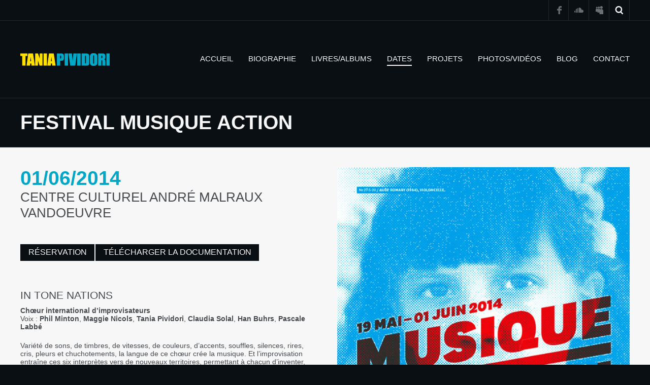

--- FILE ---
content_type: text/html; charset=UTF-8
request_url: https://taniapividori.com/event/festival-musique-action/
body_size: 9898
content:
<!DOCTYPE html>
<html lang="fr-FR"
	prefix="og: https://ogp.me/ns#" >

<head>

    <meta charset="UTF-8" />
    <meta http-equiv="content-type" content="text/html; charset=UTF-8" />
	<meta name="viewport" content="width=device-width, initial-scale=1, maximum-scale=1, minimum-scale=1" />

	
	<link rel="dns-prefetch" href="http://ajax.googleapis.com" />
	<link rel="alternate" type="application/rss+xml" title="Tania Pividori RSS Feed" href="https://taniapividori.com/feed/" />
	<link rel="pingback" href="https://taniapividori.com/xmlrpc.php" />

    

    <!--[if lt IE 9]>
    <script src="http://html5shiv.googlecode.com/svn/trunk/html5.js"></script>
    <![endif]-->
    
	
		<!-- All in One SEO 4.1.6.2 -->
		<title>Tania Pividori &amp; Festival Musique Action | Tania Pividori</title>
		<meta name="description" content="IN TONE NATIONS - chœur international d’improvisateurs - Vandoeuvre. Variété de sons, de timbres, de vitesses, de couleurs, d’accents, souffles, silences, rires, cris, pleurs et chuchotements, la langue de ce chœur crée la musique..." />
		<meta name="robots" content="max-image-preview:large" />
		<meta name="keywords" content="festival,vandoeuvre,musique action,choeur,international,musique,musiciens" />
		<link rel="canonical" href="https://taniapividori.com/event/festival-musique-action/" />
		<meta property="og:locale" content="fr_FR" />
		<meta property="og:site_name" content="Tania Pividori | Chanteuse, auteur-compositeur, improvisatrice, poète" />
		<meta property="og:type" content="article" />
		<meta property="og:title" content="Tania Pividori &amp; Festival Musique Action | Tania Pividori" />
		<meta property="og:description" content="IN TONE NATIONS - chœur international d’improvisateurs - Vandoeuvre. Variété de sons, de timbres, de vitesses, de couleurs, d’accents, souffles, silences, rires, cris, pleurs et chuchotements, la langue de ce chœur crée la musique..." />
		<meta property="og:url" content="https://taniapividori.com/event/festival-musique-action/" />
		<meta property="article:published_time" content="2014-03-06T14:43:59+00:00" />
		<meta property="article:modified_time" content="2014-03-19T16:03:10+00:00" />
		<meta name="twitter:card" content="summary" />
		<meta name="twitter:title" content="Tania Pividori &amp; Festival Musique Action | Tania Pividori" />
		<meta name="twitter:description" content="IN TONE NATIONS - chœur international d’improvisateurs - Vandoeuvre. Variété de sons, de timbres, de vitesses, de couleurs, d’accents, souffles, silences, rires, cris, pleurs et chuchotements, la langue de ce chœur crée la musique..." />
		<script type="application/ld+json" class="aioseo-schema">
			{"@context":"https:\/\/schema.org","@graph":[{"@type":"WebSite","@id":"https:\/\/taniapividori.com\/#website","url":"https:\/\/taniapividori.com\/","name":"Tania Pividori","description":"Chanteuse, auteur-compositeur, improvisatrice, po\u00e8te","inLanguage":"fr-FR","publisher":{"@id":"https:\/\/taniapividori.com\/#organization"}},{"@type":"Organization","@id":"https:\/\/taniapividori.com\/#organization","name":"Tania Pividori","url":"https:\/\/taniapividori.com\/"},{"@type":"BreadcrumbList","@id":"https:\/\/taniapividori.com\/event\/festival-musique-action\/#breadcrumblist","itemListElement":[{"@type":"ListItem","@id":"https:\/\/taniapividori.com\/#listItem","position":1,"item":{"@type":"WebPage","@id":"https:\/\/taniapividori.com\/","name":"Accueil","description":"Chanteuse, auteur-compositeur, improvisatrice, po\u00e8te","url":"https:\/\/taniapividori.com\/"},"nextItem":"https:\/\/taniapividori.com\/event\/festival-musique-action\/#listItem"},{"@type":"ListItem","@id":"https:\/\/taniapividori.com\/event\/festival-musique-action\/#listItem","position":2,"item":{"@type":"WebPage","@id":"https:\/\/taniapividori.com\/event\/festival-musique-action\/","name":"Festival Musique Action","description":"IN TONE NATIONS - ch\u0153ur international d\u2019improvisateurs - Vandoeuvre. Vari\u00e9t\u00e9 de sons, de timbres, de vitesses, de couleurs, d\u2019accents, souffles, silences, rires, cris, pleurs et chuchotements, la langue de ce ch\u0153ur cr\u00e9e la musique...","url":"https:\/\/taniapividori.com\/event\/festival-musique-action\/"},"previousItem":"https:\/\/taniapividori.com\/#listItem"}]},{"@type":"Person","@id":"https:\/\/taniapividori.com\/author\/admin\/#author","url":"https:\/\/taniapividori.com\/author\/admin\/","name":"admin","image":{"@type":"ImageObject","@id":"https:\/\/taniapividori.com\/event\/festival-musique-action\/#authorImage","url":"https:\/\/secure.gravatar.com\/avatar\/8da9893f27ea7f5845ee8394959f2d2b?s=96&d=mm&r=g","width":96,"height":96,"caption":"admin"}},{"@type":"WebPage","@id":"https:\/\/taniapividori.com\/event\/festival-musique-action\/#webpage","url":"https:\/\/taniapividori.com\/event\/festival-musique-action\/","name":"Tania Pividori & Festival Musique Action | Tania Pividori","description":"IN TONE NATIONS - ch\u0153ur international d\u2019improvisateurs - Vandoeuvre. Vari\u00e9t\u00e9 de sons, de timbres, de vitesses, de couleurs, d\u2019accents, souffles, silences, rires, cris, pleurs et chuchotements, la langue de ce ch\u0153ur cr\u00e9e la musique...","inLanguage":"fr-FR","isPartOf":{"@id":"https:\/\/taniapividori.com\/#website"},"breadcrumb":{"@id":"https:\/\/taniapividori.com\/event\/festival-musique-action\/#breadcrumblist"},"author":"https:\/\/taniapividori.com\/author\/admin\/#author","creator":"https:\/\/taniapividori.com\/author\/admin\/#author","image":{"@type":"ImageObject","@id":"https:\/\/taniapividori.com\/#mainImage","url":"https:\/\/taniapividori.com\/wp-content\/uploads\/2014\/03\/festival-musique-action.jpg","width":679,"height":960},"primaryImageOfPage":{"@id":"https:\/\/taniapividori.com\/event\/festival-musique-action\/#mainImage"},"datePublished":"2014-03-06T14:43:59+01:00","dateModified":"2014-03-19T16:03:10+01:00"}]}
		</script>
		<!-- All in One SEO -->

<link rel='dns-prefetch' href='//fonts.googleapis.com' />
<link rel='dns-prefetch' href='//s.w.org' />
<link rel="alternate" type="application/rss+xml" title="Tania Pividori &raquo; Flux" href="https://taniapividori.com/feed/" />
<link rel="alternate" type="application/rss+xml" title="Tania Pividori &raquo; Flux des commentaires" href="https://taniapividori.com/comments/feed/" />
<link rel="alternate" type="application/rss+xml" title="Tania Pividori &raquo; Festival Musique Action Flux des commentaires" href="https://taniapividori.com/event/festival-musique-action/feed/" />
		<!-- This site uses the Google Analytics by MonsterInsights plugin v8.10.0 - Using Analytics tracking - https://www.monsterinsights.com/ -->
		<!-- Remarque : MonsterInsights n’est actuellement pas configuré sur ce site. Le propriétaire doit authentifier son compte Google Analytics dans les réglages de MonsterInsights.  -->
					<!-- No UA code set -->
				<!-- / Google Analytics by MonsterInsights -->
				<script type="text/javascript">
			window._wpemojiSettings = {"baseUrl":"https:\/\/s.w.org\/images\/core\/emoji\/13.0.1\/72x72\/","ext":".png","svgUrl":"https:\/\/s.w.org\/images\/core\/emoji\/13.0.1\/svg\/","svgExt":".svg","source":{"concatemoji":"https:\/\/taniapividori.com\/wp-includes\/js\/wp-emoji-release.min.js?ver=5.6.16"}};
			!function(e,a,t){var n,r,o,i=a.createElement("canvas"),p=i.getContext&&i.getContext("2d");function s(e,t){var a=String.fromCharCode;p.clearRect(0,0,i.width,i.height),p.fillText(a.apply(this,e),0,0);e=i.toDataURL();return p.clearRect(0,0,i.width,i.height),p.fillText(a.apply(this,t),0,0),e===i.toDataURL()}function c(e){var t=a.createElement("script");t.src=e,t.defer=t.type="text/javascript",a.getElementsByTagName("head")[0].appendChild(t)}for(o=Array("flag","emoji"),t.supports={everything:!0,everythingExceptFlag:!0},r=0;r<o.length;r++)t.supports[o[r]]=function(e){if(!p||!p.fillText)return!1;switch(p.textBaseline="top",p.font="600 32px Arial",e){case"flag":return s([127987,65039,8205,9895,65039],[127987,65039,8203,9895,65039])?!1:!s([55356,56826,55356,56819],[55356,56826,8203,55356,56819])&&!s([55356,57332,56128,56423,56128,56418,56128,56421,56128,56430,56128,56423,56128,56447],[55356,57332,8203,56128,56423,8203,56128,56418,8203,56128,56421,8203,56128,56430,8203,56128,56423,8203,56128,56447]);case"emoji":return!s([55357,56424,8205,55356,57212],[55357,56424,8203,55356,57212])}return!1}(o[r]),t.supports.everything=t.supports.everything&&t.supports[o[r]],"flag"!==o[r]&&(t.supports.everythingExceptFlag=t.supports.everythingExceptFlag&&t.supports[o[r]]);t.supports.everythingExceptFlag=t.supports.everythingExceptFlag&&!t.supports.flag,t.DOMReady=!1,t.readyCallback=function(){t.DOMReady=!0},t.supports.everything||(n=function(){t.readyCallback()},a.addEventListener?(a.addEventListener("DOMContentLoaded",n,!1),e.addEventListener("load",n,!1)):(e.attachEvent("onload",n),a.attachEvent("onreadystatechange",function(){"complete"===a.readyState&&t.readyCallback()})),(n=t.source||{}).concatemoji?c(n.concatemoji):n.wpemoji&&n.twemoji&&(c(n.twemoji),c(n.wpemoji)))}(window,document,window._wpemojiSettings);
		</script>
		<style type="text/css">
img.wp-smiley,
img.emoji {
	display: inline !important;
	border: none !important;
	box-shadow: none !important;
	height: 1em !important;
	width: 1em !important;
	margin: 0 .07em !important;
	vertical-align: -0.1em !important;
	background: none !important;
	padding: 0 !important;
}
</style>
	<link rel='stylesheet' id='wp-block-library-css'  href='https://taniapividori.com/wp-includes/css/dist/block-library/style.min.css?ver=5.6.16' type='text/css' media='all' />
<link rel='stylesheet' id='titan-adminbar-styles-css'  href='https://taniapividori.com/wp-content/plugins/anti-spam/assets/css/admin-bar.css?ver=7.2.9' type='text/css' media='all' />
<link rel='stylesheet' id='gp-style-css'  href='https://taniapividori.com/wp-content/themes/metric-child/style.css?ver=5.6.16' type='text/css' media='all' />
<link rel='stylesheet' id='gp-style-font-oswald-css'  href='http://fonts.googleapis.com/css?family=Oswald%3A400%2C300%2C700&#038;subset=latin%2Clatin-ext&#038;ver=5.6.16' type='text/css' media='all' />
<link rel='stylesheet' id='gp-style-font-opensans-css'  href='http://fonts.googleapis.com/css?family=Open+Sans%3A400%2C600%2C700&#038;subset=latin%2Ccyrillic-ext%2Clatin-ext%2Ccyrillic&#038;ver=5.6.16' type='text/css' media='all' />
<script type='text/javascript' src='https://taniapividori.com/wp-includes/js/jquery/jquery.min.js?ver=3.5.1' id='jquery-core-js'></script>
<script type='text/javascript' src='https://taniapividori.com/wp-includes/js/jquery/jquery-migrate.min.js?ver=3.3.2' id='jquery-migrate-js'></script>
<link rel="https://api.w.org/" href="https://taniapividori.com/wp-json/" /><link rel="EditURI" type="application/rsd+xml" title="RSD" href="https://taniapividori.com/xmlrpc.php?rsd" />
<link rel="wlwmanifest" type="application/wlwmanifest+xml" href="https://taniapividori.com/wp-includes/wlwmanifest.xml" /> 

<link rel='shortlink' href='https://taniapividori.com/?p=1384' />
<link rel="alternate" type="application/json+oembed" href="https://taniapividori.com/wp-json/oembed/1.0/embed?url=https%3A%2F%2Ftaniapividori.com%2Fevent%2Ffestival-musique-action%2F" />
<link rel="alternate" type="text/xml+oembed" href="https://taniapividori.com/wp-json/oembed/1.0/embed?url=https%3A%2F%2Ftaniapividori.com%2Fevent%2Ffestival-musique-action%2F&#038;format=xml" />
    
        <style type="text/css">

        /* Typography */
        h1, h2, h3, h4, h5, h6 { font-family: "Oswald", Helvetica, Arial, sans-serif !important; text-transform: uppercase; }
        blockquote { font-family: "Oswald", Helvetica, Arial, sans-serif !important; }
        
        /* Typography > Forms */
        label { font-family: "Oswald", Helvetica, Arial, sans-serif !important; text-transform: uppercase; }
        button, a.button, .button a, #submit, #comment-submit, input[type="submit"], button[type="submit"] { font-family: "Oswald", Helvetica, Arial, sans-serif !important; text-transform: uppercase; }
        button:hover, a.button:hover, .button a:hover, #submit:hover, #comment-submit:hover, input[type="submit"]:hover, button[type="submit"]:hover { font-family: "Oswald", Helvetica, Arial, sans-serif !important; }
        
        /* Typography > Search */
        input.input-search[type="text"] { font-family: "Oswald", Helvetica, Arial, sans-serif !important; }
        
        /* Typography > Navigation */
        .navigation,
        .navigation-mobile,
        .navigation-categories { font-family: "Oswald", Helvetica, Arial, sans-serif !important; text-transform: uppercase; }

        /* Typography > Slideshow */
        .slide-caption h2 { font-family: "Oswald", Helvetica, Arial, sans-serif !important; text-transform: uppercase; }
        
        /* Typography > Widgets */
        .widget_recent_tweet .tweet_text, .widget_pages li a, .widget_subpages li a, .widget_nav_menu li a, .widget_archive li a, .widget_categories li a, .widget_archive li li a, .widget_categories li li a { font-family: "Oswald", Helvetica, Arial, sans-serif !important; text-transform: uppercase; }
        .wa-footer-full .widget_recent_tweet .tweet-text { font-family: "Oswald", Helvetica, Arial, sans-serif !important; text-transform: uppercase; }
        
        /* Typography > Pagination */
        .pagination { font-family: "Oswald", Helvetica, Arial, sans-serif !important; text-transform: uppercase; }
        
        /* Typography > Callouts */
        .grid-callout-home .post .post-title-container { font-family: "Oswald", Helvetica, Arial, sans-serif !important; text-transform: uppercase; }
        
				/* Retina Logo */
		@media
        only screen and (-webkit-min-device-pixel-ratio: 2),
        only screen and (-o-min-device-pixel-ratio: 2/1),
        only screen and (min--moz-device-pixel-ratio: 2),
        only screen and (min-device-pixel-ratio: 2),
        only screen and (min-resolution: 192dpi),
        only screen and (min-resolution: 2dppx) {
            
            .header .logo-image {
                background-image: url("http://taniapividori.com/wp-content/uploads/2014/04/logo@2x-2.png");
                background-position: center center;
                background-repeat: no-repeat;
                -webkit-background-size: contain;
                -moz-background-size: contain;
                -o-background-size: contain;
                background-size: contain;
            }
            .header .logo-image img { visibility: hidden; }
            
        }
                
        /* CSS Common > Selection */
        ::selection { background: #00a7c7; }
        ::-moz-selection { background: #00a7c7; }
        
        /* CSS Common > Links */
        a { color: #00a7c7; }
        a:hover { color: #ffe000; }
        a.underline, .underline a { color: #00a7c7; border-color: #00a7c7; }
        a.underline:hover, .underline a:hover { color: #ffe000; border-color: #ffe000; }
        
        /* Body */
        body { color: #f7f7f7; background-color: #0a0f14; }
        
        /* Typography */
        blockquote { color: #ffe000; }
        blockquote cite { color: #474b4f; }
        
        /* Forms */
        button, .button a, #submit, #comment-submit, input[type="submit"] { color: #f7f7f7 !important; background-color: #ffe000; border-color: #f7f7f7; }
        button:hover, .button a:hover, #submit:hover, #comment-submit:hover, input[type="submit"]:hover { background-color: #00a7c7 !important; border-color: #00a7c7; }
        
        /* Comments */
        .comments .comment-body { color: #f7f7f7; background-color: #0a0f14; }
        .comments .comment-body:before { border-top-color: #0a0f14; }
        .comments .comment-body .alert { color: #ffe000; border-color: #ffe000; }
        
        .comments .bypostauthor .comment-body { background-color: #00a7c7; }
        .comments .bypostauthor .comment-body:before { border-top-color: #00a7c7; }
        .comments .bypostauthor .comment-body h5  { color: #f7f7f7; }
        .comments .bypostauthor .comment-body a { color: #f7f7f7; }
        .comments .bypostauthor .comment-body a:hover { color: #ffe000; }
        
        .comments .comment-content .comment-reply a { color: #f7f7f7 !important; border-color: #f7f7f7; }
        .comments .comment-content .comment-reply a:hover { color: #ffe000 !important; border-color: #ffe000; }
        
        .comments #cancel-comment-reply-link { color: #00a7c7; }
        .comments #cancel-comment-reply-link:hover { color: #ffe000; }
        .comments #reply-title { color: #ffe000; }
        
        /* Toolbar > qTranslate Language Switcher */
        .toolbar .qtrans_language_chooser li a:hover { background-color: #ffe000; }

        /* Toolbar > Search - Modal */
        .modal-search-button a:hover { background-color: #00a7c7; }
        .modal-search-close { background-color: #00a7c7; }
        .modal-search-close:hover { background-color: #ffe000; }
        
        /* Navigation */
        .navigation-primary li,
        .navigation-primary li a { color: #f7f7f7; }
        .navigation-primary li:hover a,
        .navigation-primary li a:hover { color: #ffe000; }
        .navigation-primary li.current-menu-item a,
        .navigation-primary li.current_page_item a { color: #f7f7f7; border-color: #f7f7f7; }
        .navigation-primary li.current-menu-item a:hover,
        .navigation-primary li.current_page_item a:hover,
        .navigation-primary li.current-menu-item:hover a,
        .navigation-primary li.current_page_item:hover a { color: #ffe000; border-color: #ffe000; }

        .navigation-primary li .sub-menu:before,
        .navigation-primary li .children:before { border-color: #f7f7f7; }
        
        .navigation-primary li li,
        .navigation-primary li li a { color: #474b4f !important; background-color: #f7f7f7; }
        .navigation-primary li li a:hover { color: #00a7c7 !important; }
        
        /* Navigation - Mobile */
        .navigation-primary-mobile:before { border-color: #f7f7f7; }
        
        .navigation-primary-mobile li,
        .navigation-primary-mobile li a { color: #474b4f !important; background-color: #f7f7f7; }
        .navigation-primary-mobile li a:hover { color: #00a7c7 !important; }
        
        /* Navigation - Categories */
        .navigation-categories ul li a { color: #474b4f; border-color: rgba(10,15,20,0.15); }
        .navigation-categories ul li a:hover { color: #ffe000; }
        .navigation-categories ul li.current-cat a { color: #00a7c7; }
        .navigation-categories ul li.current-cat a:hover { color: #ffe000; }
        
        .navigation-categories ul li ul li a { color: #00a7c7; } 
        .navigation-categories ul li ul li a:hover { color: #ffe000; }
        .navigation-categories ul li ul li.current-cat a { color: #f7f7f7; } 
        .navigation-categories ul li ul li.current-cat ul li a { color: #00a7c7; } 
        .navigation-categories ul li ul li.current-cat ul li a:hover { color: #f7f7f7; } 
        
        /* Canvas */
        .canvas { color: #474b4f; background-color: #f7f7f7; }
        .canvas-dark { color: #f7f7f7; background-color: #0a0f14; }
        .canvas a { color: #00a7c7; }
        .canvas a:hover { color: #ffe000; }
        
        /* Content */
        .page-content h1, .single-content h1,
        .page-content h2, .single-content h2,
        .page-content h3, .single-content h3,
        .page-content h4, .single-content h4,
        .page-content h5, .single-content h5,
        .page-content h6, .single-content h6 { color: #00a7c7; }
        
        /* Slideshow */
        .slide.without-image { background-color: rgba(247,247,247,0.05); }
        .slide-caption .slide-title,
        .slide-caption .slide-title a { color: #f7f7f7; background-color: #ffe000 !important; }
        .slide-caption .slide-description { background-color: #00a7c7; }
        
        .tp-bullets.tp-thumbs { background-color: #0a0f14; }
        
        /* Posts > Common */
        .post-header a { color: #00a7c7; }
        .post-header a:hover { color: #ffe000; border-color: #ffe000; }
        
        .post-comments .icon-comment  { background-color: #00a7c7; }
        .post-comments .icon-comment:after { border-color: #00a7c7; }
        .post-comments a:hover .icon-comment { background-color: #ffe000; }
        .post-comments a:hover .icon-comment:after { border-color: #ffe000; }
        
        .post-share li a { background-color: #ffe000; }
        .post-share li a:hover { background-color: #00a7c7; }
        .post-buy.button a { color: #f7f7f7; background-color: #0a0f14; }
        .post-buy.button a:hover { background-color: #00a7c7; border-color: #f7f7f7; }
        
        /* Posts > Callouts */
        .grid-callout-home .post-title,
        .grid-callout-home .post-title a { color: #f7f7f7; }
        
        /* Posts > Event Grid */
        .grid-event-upcoming .post-status { color: #00a7c7; }
        
        /* Posts > Archive Grid */
        .grid-archives a { color: #00a7c7; }
        .grid-archives a:hover { color: #ffe000; }
        
        /* Posts > Search Grid */
        .grid-search .post-header a { color: #474b4f; border-color: #474b4f; }
        .grid-search .highlight-title,
        .grid-search .highlight-excerpt { border-color: #ffe000; }
        
        /* Singles > Single Event */
        .single-event .single-post-date h3 { color: #00a7c7; }
        
        /* Pagination */
        .pagination a,
        .pagination-post a { color: #f7f7f7; background-color: #00a7c7; }
        .pagination a:hover,
        .pagination-post a:hover,
        .pagination span.current { color: #f7f7f7; background-color: #ffe000; }
        
        /* Widget Archive, Categories [WordPress] */
        .widget_archive li,
        .widget_categories li { border-color: rgba(10,15,20,0.15); }
        .widget_archive li a,
        .widget_categories li a { color: #00a7c7; }
        
        /* Widget Tag Cloud & Tags [WordPress] */
        .post-tags a,
        .widget_tag_cloud a { color: #f7f7f7; background-color: #ffe000; }
        .post-tags a:hover,
        .widget_tag_cloud a:hover { color: #f7f7f7; background-color: #00a7c7; }
        
        /* Widget Links [WordPress] */
        .widget_links li a { color: #ffe000; }
        .widget_links li a:hover { color: #f7f7f7; }
        
        /* Widget qTranslate [qTranslate] */
        .widget_qtranslate li a { background-color: #ffe000; }
        .widget_qtranslate li a:hover { background-color: #00a7c7; }

        /* Components > Slideshow */
        .gp-theme .rsPlayBtn .rsPlayBtnIcon { background-color: #00a7c7; }
        .gp-theme .rsPlayBtn:hover .rsPlayBtnIcon { background-color: #ffe000; }
        .gp-theme .rsCloseVideoIcn { background-color: #00a7c7; }
        .gp-theme .rsCloseVideoIcn:hover { background-color: #ffe000; }
        
        /* Components > Player */
        .player-progress { background-color: #f7f7f7; }
        .player-progress .player-seek-bar { background-color: #0a0f14; }
        .player-progress .player-play-bar { background-color: #f7f7f7; }
        .player-controls { background-color: #0a0f14; }
        .player-controls .player-volume-value { background-color: #0a0f14; }
        .player-controls .player-volume-container { background-color: #f7f7f7; }
        .player-controls .player-time { color: #f7f7f7; }
        
        .player-playlist ul li a { color: #474b4f; background-color: rgba(10,15,20,0.1); }
        .player-playlist ul li a:hover { color: #f7f7f7; background-color: #ffe000 !important; }
        .player-playlist ul li.jp-playlist-current a { color: #f7f7f7; background-color: #00a7c7 !important; }
        
        /* Components > Lightbox */
        .lightbox-arrow-left,
        .lightbox-arrow-right { background-color: #00a7c7; }
        .lightbox-arrow-left:hover,
        .lightbox-arrow-right:hover { background-color: #ffe000; }
        .lightbox-close { background-color: #00a7c7; }
        .lightbox-close:hover { background-color: #ffe000; }
        .lightbox-title-container { background-color: #00a7c7; }
        
        /* Components > Tabs */
        .ui-tabs .ui-tabs-nav li.ui-state-default a { color: #f7f7f7; background-color: #00a7c7; border-color: #f7f7f7; }
        .ui-tabs .ui-tabs-nav li.ui-state-default a:hover { color: #f7f7f7; background-color: #ffe000; }
        .ui-tabs .ui-tabs-nav li.ui-state-active a,
        .ui-tabs .ui-tabs-nav li.ui-state-active a:hover { color: #f7f7f7; background-color: #474b4f; }
        .ui-tabs .ui-tabs-panel { border-color: #474b4f; color: #474b4f; }
        
        /* Components > Back to Top Button */
        .back-to-top { background-color: #00a7c7; }
        .back-to-top:hover { background-color: #ffe000; }

        /* reCaptcha */
        .input-captcha .rc-icon a { background-color: #00a7c7; }
        .input-captcha .rc-icon a:hover { background-color: #ffe000; }

        /* Components > Overlay */
        .overlay-back span.overlay-block { background-color: rgba(0,167,199,0.6); }

                
        </style>
        
        		<link rel="shortcut icon" href="https://taniapividori.com/wp-content/themes/metric/favicon.ico" />
				<link rel="apple-touch-icon-precomposed" href="https://taniapividori.com/wp-content/themes/metric/apple-touch-icon-precomposed.png" />
				<link rel="apple-touch-icon-precomposed" sizes="72x72" href="https://taniapividori.com/wp-content/themes/metric/apple-touch-icon-72x72-precomposed.png" />
				<link rel="apple-touch-icon-precomposed" sizes="114x114" href="https://taniapividori.com/wp-content/themes/metric/apple-touch-icon-114x114-precomposed.png" />
				<link rel="apple-touch-icon-precomposed" sizes="144x144" href="https://taniapividori.com/wp-content/themes/metric/apple-touch-icon-144x144-precomposed.png" />
		    
</head>

<body class="event-template-default single single-event postid-1384 chrome">

    <div class="body-background"></div>
    
                
            <div class="modal-search display-none">
                <div class="modal-search-inner">
                    <div class="modal-search-input">
                        
<form method="get" action="https://taniapividori.com/">
	<fieldset>
    	<input type="text" class="input-search no-radius transition" title="Rechercher ..." value="Rechercher ..." name="s" />
	</fieldset>
</form>
                    </div>
                </div>

                <a href="javascript:;" title="Fermer" class="modal-search-close"></a>
            </div><!-- END // modal-search -->
            
            
            
            <div class="toolbar toolbar-header clearfix">
                
                                    <div class="toolbar-container toolbar-header-container clearfix">
                        
        

        
            <div class="toolbar-right clearfix">
                
                        
        
            
            <div class="row clearfix">
                
                        
        
        
            
<ul class="socials">
    
        
            
        <li class="social-facebook">
            <a href="https://www.facebook.com/tania.pividori" title="Facebook" target="_blank">
                Facebook            </a>
        </li>
        
        
        
        
        
        
        
            
        <li class="social-soundcloud">
            <a href="https://soundcloud.com/tania-pividori" title="SoundCloud" target="_blank">
                SoundCloud            </a>
        </li>
        
        
        
        
        
        
        
            
        <li class="social-myspace">
            <a href="https://myspace.com/taniapividori" title="Myspace" target="_blank">
                Myspace            </a>
        </li>
        
        
        
        
        
        
        
        
        
        
    
    
        
</ul><!-- END // socials -->
        
        
            <ul class="modal-search-button">

                <li>
                    <a href="javascript:;" title="Rechercher ...">
                        Rechercher ...                    </a>
                </li>

            </ul>

        
        
            
        
                
                        
            </div><!-- END // row -->
        
        
    
        
    
            
                        
            </div><!-- END // toolbar-right -->
        
                    
                                </div><!-- END // toolbar-container toolbar-header-container -->
                        
            </div><!-- END // toolbar toolbar-header -->
        
            
    <div class="header">
    
        <div class="header-container">
        
                                
                <div class="logo logo-image">
                    
                    <a href="https://taniapividori.com" title="Tania Pividori">
                        <img src="http://taniapividori.com/wp-content/uploads/2014/04/logo-2.png" alt="Tania Pividori" />
                    </a>
    
                </div><!-- END // logo-image -->
                
                        
            <nav id="navigation" class="navigation" role="navigation">
                
                <div class="navigation-mobile-button"></div><!-- END // navigation-mobile-button -->
                <div class="navigation-mobile"></div><!-- END // navigation-mobile -->
            
                <ul id="navigation-primary" class="navigation-primary"><li id="menu-item-1675" class="menu-item menu-item-type-post_type menu-item-object-page menu-item-home menu-item-1675"><a href="https://taniapividori.com/">Accueil</a></li>
<li id="menu-item-1676" class="menu-item menu-item-type-post_type menu-item-object-page menu-item-1676"><a href="https://taniapividori.com/biographie/">Biographie</a></li>
<li id="menu-item-1295" class="menu-item menu-item-type-post_type menu-item-object-page menu-item-1295"><a href="https://taniapividori.com/livres-albums/">Livres/Albums</a></li>
<li id="menu-item-1296" class="menu-item menu-item-type-post_type menu-item-object-page menu-item-has-children menu-item-1296 current_page_item"><a href="https://taniapividori.com/dates/">Dates</a>
<ul class="sub-menu">
	<li id="menu-item-1309" class="menu-item menu-item-type-post_type menu-item-object-page menu-item-1309"><a href="https://taniapividori.com/dates/evenements-realises/">Archives</a></li>
</ul>
</li>
<li id="menu-item-1683" class="menu-item menu-item-type-post_type menu-item-object-page menu-item-1683"><a href="https://taniapividori.com/projets/">Projets</a></li>
<li id="menu-item-1912" class="menu-item menu-item-type-post_type menu-item-object-page menu-item-1912"><a href="https://taniapividori.com/photos-videos/">Photos/Vidéos</a></li>
<li id="menu-item-1183" class="menu-item menu-item-type-post_type menu-item-object-page menu-item-1183"><a href="https://taniapividori.com/blog/">Blog</a></li>
<li id="menu-item-1674" class="menu-item menu-item-type-post_type menu-item-object-page menu-item-1674"><a href="https://taniapividori.com/contactezmoi/">Contact</a></li>
</ul>                
            </nav><!-- END // navigation -->
        
        </div><!-- END // header-container -->
    
    </div><!-- END // header -->
	
        
            <header class="title clearfix">
                
                                    <div class="title-container clearfix">
                        
            
    <h1>
		Festival Musique Action    	
            
    </h1>

            
                                </div><!-- END // title-container -->
                        
            </header><!-- END // title -->
        
            
	        
            <div class="canvas clearfix">
                
                                    <div class="canvas-container clearfix">
                        
        
        <div class="content-event single-event content" role="main">
                            
                            
                            <article class="clearfix post-1384 event type-event status-publish has-post-thumbnail hentry category-event-festivals">
                                
                                                                <div class="single-post-block post-block one-half">
                                    
                                    <div class="single-post-meta clearfix">
                                        
                                        <ul>
                                            <li class="single-post-date">
                                                
                                                <h3>01/06/2014</h3>
                                                
                                            </li>
                                            <li>
                                                
                                                                                                            
                                                            <h4 class="single-post-venue">
                                                                Centre Culturel André Malraux                                                            </h4><!-- END // post-venue -->
                                                            
                                                                                                        
                                                                                                    
                                                    <h4 class="single-post-location">
                                                        Vandoeuvre                                                     </h4><!-- END // post-location -->
                                                    
                                                                                                
                                            </li>
                                        </ul>
                                            
                                    </div><!-- END // post-meta-line -->
                                
                                    <div class="single-post-meta clearfix">
                                        
                                        <div class="single-post-meta-table">
                                            
                                                                                        
                                                                                        
                                                                                        
                                            
											                                            
                                        </div><!-- END // single-post-meta-table -->
                                        
                                                                                
                                                                                
                                                                                    
                                            <div class="post-buy button">
                                                <a href="http://www.musiqueaction.com/Musique_Action_2014/Edito_2.html" title="Réservation" target="_blank">
                                                    Réservation                                                </a>
                                            </div>
                                            
                                                                                
                                                                                    
                                            <div class="post-buy button">
                                                <a href="http://taniapividori.com/wp-content/uploads/2014/03/in-tone-nations.pdf" title="Télécharger la documentation" target="_blank">
                                                    Télécharger la documentation                                                </a>
                                            </div>
                                            
                                                                                
                                    </div><!-- END // single-post-meta -->
                                    
                                    <div class="single-post-content">
                                        <div id="id1">
<h5>IN TONE NATIONS</h5>
<p><strong>Chœur international d’improvisateurs</strong><br />
Voix :<strong> Phil Minton</strong>, <strong>Maggie Nicols</strong>, <strong>Tania Pividori</strong>, <strong>Claudia Solal</strong>, <strong>Han Buhrs</strong>, <strong>Pascale Labbé</strong></p>
</div>
<div id="id2">
<p>Variété de sons, de timbres, de vitesses, de couleurs, d’accents, souffles, silences, rires, cris, pleurs et chuchotements, la langue de ce chœur crée la musique. Et l’improvisation entraîne ces six interprètes vers de nouveaux territoires, permettant à chacun d’inventer, de transposer son langage dans une vocalité contemporaine. « In tone nations » est un spectacle au corps à cœur mélangeant nombre de pratiques vocales, une aventure commune qui pour chacun fait vaciller la connaissance.</p>
</div>
                                    </div><!-- END // post-content -->
    
                                    		
		<div class="post-share">
            
                            
                <h4>
                    Partager                </h4>
                
				
			<ul>
			
							
					<li class="share-twitter social-twitter">
						<a href="http://twitter.com/share?url=https://taniapividori.com/event/festival-musique-action/&amp;text=Festival%20Musique%20Action" title="Tweet" target="_blank"></a>
					</li>
				
								
							
					<li class="share-facebook social-facebook">
						<a href="http://www.facebook.com/sharer.php?u=https://taniapividori.com/event/festival-musique-action/&amp;title=Festival%20Musique%20Action" title="Partager avec Facebook" target="_blank"></a>
					</li>
				
								
							
					<li class="share-googleplus social-googleplus">
						<a href="https://plus.google.com/share?url=https://taniapividori.com/event/festival-musique-action/" title="Partager avec Google+" target="_blank"></a>
					</li>
				
								
							
					<li class="share-pinterest social-pinterest">
						<a href="javascript:void((function()%7Bvar%20e=document.createElement(&apos;script&apos;);e.setAttribute(&apos;type&apos;,&apos;text/javascript&apos;);e.setAttribute(&apos;charset&apos;,&apos;UTF-8&apos;);e.setAttribute(&apos;src&apos;,&apos;http://assets.pinterest.com/js/pinmarklet.js?r=&apos;+Math.random()*99999999);document.body.appendChild(e)%7D)());" title="Pin it" target="_blank"></a>
					</li>
				
								
							
					<li class="share-vk social-vk">
						<a href="http://vkontakte.ru/share.php?url=https://taniapividori.com/event/festival-musique-action/" title="Partager avec VK" target="_blank"></a>
					</li>
				
					
			</ul>
			
		</div>
		
		    
                                </div><!-- END // one-half | one-entire -->
                                
                                                                <div class="single-post-block post-block one-half">
                                    
                                                                        
                                        <div class="single-post-image post-image lightbox overlay clearfix">
                                            
                                            <a href="https://taniapividori.com/wp-content/uploads/2014/03/festival-musique-action.jpg">
                                                <img width="679" height="960" src="https://taniapividori.com/wp-content/uploads/2014/03/festival-musique-action.jpg" class="attachment-large size-large wp-post-image" alt="" loading="lazy" srcset="https://taniapividori.com/wp-content/uploads/2014/03/festival-musique-action.jpg 679w, https://taniapividori.com/wp-content/uploads/2014/03/festival-musique-action-120x169.jpg 120w, https://taniapividori.com/wp-content/uploads/2014/03/festival-musique-action-480x678.jpg 480w" sizes="(max-width: 679px) 100vw, 679px" />                                                <span class="overlay-block"><span class="overlay-icon"></span></span>
                                            </a>
                                            
                                        </div><!-- END // post-image -->
                                        
                                                                        
                                    
                                    
									                                    
                                </div><!-- END // one-half | one-entire -->
                                
                            </article><!-- END // post -->
                
                                    
            
<div id="comments" class="comments one-entire clearfix">

    <h2 class="comments-header">
        Pas de commentaires    </h2>
    
                
                <div class="be-first">
                    Soyez le premier à laisser un commentaire.                </div>
            
                
    
            
            <div class="comment-form grid clearfix">
            
                	<div id="respond" class="comment-respond">
		<h3 id="reply-title" class="comment-reply-title">Laisser un commentaire <small><a rel="nofollow" id="cancel-comment-reply-link" href="/event/festival-musique-action/#respond" style="display:none;">Annuler votre Réponse</a></small></h3><form action="https://taniapividori.com/wp-comments-post.php" method="post" id="comment-form" class="comment-form" novalidate><p class="comment-form-comment one-entire"><label for="comment">Commentaire</label><textarea id="comment" name="comment" cols="45" rows="8" aria-required="true"></textarea></p><p class="form-allowed-tags">Vous pouvez utiliser ces <abbr title="HyperText Markup Language">HTML</abbr> balises et attributs:  <code>&lt;a href=&quot;&quot; title=&quot;&quot;&gt; &lt;abbr title=&quot;&quot;&gt; &lt;acronym title=&quot;&quot;&gt; &lt;b&gt; &lt;blockquote cite=&quot;&quot;&gt; &lt;cite&gt; &lt;code&gt; &lt;del datetime=&quot;&quot;&gt; &lt;em&gt; &lt;i&gt; &lt;q cite=&quot;&quot;&gt; &lt;s&gt; &lt;strike&gt; &lt;strong&gt; </code></p><p class="comment-form-author one-third"><label for="author">Nom<span class="required">*</span></label><input id="author" name="author" type="text" value="" size="30" aria-required='true' /></p>
<p class="comment-form-email one-third"><label for="email">Email<span class="required">*</span></label><input id="email" name="email" type="text" value="" size="30" aria-required='true' /></p>
<p class="comment-form-url one-third"><label for="url">Site Web</label><input id="url" name="url" type="text" value="" size="30" /></p>
<p class="form-submit"><input name="submit" type="submit" id="submit" class="submit" value="Poster un Commentaire" /> <input type='hidden' name='comment_post_ID' value='1384' id='comment_post_ID' />
<input type='hidden' name='comment_parent' id='comment_parent' value='0' />
</p><!-- Anti-spam plugin wordpress.org/plugins/anti-spam/ --><div class="wantispam-required-fields"><input type="hidden" name="wantispam_t" class="wantispam-control wantispam-control-t" value="1767652766" /><div class="wantispam-group wantispam-group-q" style="clear: both;">
					<label>Current ye@r <span class="required">*</span></label>
					<input type="hidden" name="wantispam_a" class="wantispam-control wantispam-control-a" value="2026" />
					<input type="text" name="wantispam_q" class="wantispam-control wantispam-control-q" value="7.2.9" autocomplete="off" />
				  </div>
<div class="wantispam-group wantispam-group-e" style="display: none;">
					<label>Leave this field empty</label>
					<input type="text" name="wantispam_e_email_url_website" class="wantispam-control wantispam-control-e" value="" autocomplete="off" />
				  </div>
</div><!--\End Anti-spam plugin --></form>	</div><!-- #respond -->
	            
            </div><!-- END // comments-form -->
        
                
</div><!-- END // comments -->                            
        </div><!-- END // content -->
        
	            
                                </div><!-- END // canvas-container -->
                        
            </div><!-- END // canvas -->
        
        

	        
            <footer class="footer clearfix">
                
                        
            
    	        
                
                
            <div class="toolbar toolbar-footer clearfix">
                
                                    <div class="toolbar-container toolbar-footer-container clearfix">
                        
        

        
            <div class="toolbar-right clearfix">
                
                        
        
            
            <div class="row clearfix">
                
                        
        
        
            
<ul class="socials">
    
        
            
        <li class="social-facebook">
            <a href="https://www.facebook.com/tania.pividori" title="Facebook" target="_blank">
                Facebook            </a>
        </li>
        
        
        
        
        
        
        
            
        <li class="social-soundcloud">
            <a href="https://soundcloud.com/tania-pividori" title="SoundCloud" target="_blank">
                SoundCloud            </a>
        </li>
        
        
        
        
        
        
        
            
        <li class="social-myspace">
            <a href="https://myspace.com/taniapividori" title="Myspace" target="_blank">
                Myspace            </a>
        </li>
        
        
        
        
        
        
        
        
        
        
    
    
        
</ul><!-- END // socials -->
        
        
            <ul class="modal-search-button">

                <li>
                    <a href="javascript:;" title="Rechercher ...">
                        Rechercher ...                    </a>
                </li>

            </ul>

        
        
            
        
                
                        
            </div><!-- END // row -->
        
        
    
        
        
            
                        
            </div><!-- END // toolbar-right -->
        
                    
                                </div><!-- END // toolbar-container toolbar-footer-container -->
                        
            </div><!-- END // toolbar toolbar-footer -->
        
                
        
                
            <div class="copyright clearfix">
                
                                    <div class="copyright-container clearfix">
                        
                    
            Copyright © 2014 <a href="http://taniapividori.com/">Tania Pividori</a> / <a href="http://badabangdesign.fr/" target="_blank">BadabangDesign</a>            
                    
                                </div><!-- END // copyright-container -->
                        
            </div><!-- END // copyright -->
        
            
                
                        
            </footer><!-- END // footer -->
        
            
    <div class="back-to-top" title="Back to Top"></div><!-- END // back-to-top -->

	    <script type='text/javascript' src='https://taniapividori.com/wp-content/plugins/anti-spam/assets/js/anti-spam.js?ver=7.2.9' id='anti-spam-script-js'></script>
<script type='text/javascript' src='https://taniapividori.com/wp-includes/js/jquery/ui/core.min.js?ver=1.12.1' id='jquery-ui-core-js'></script>
<script type='text/javascript' src='https://taniapividori.com/wp-includes/js/jquery/ui/tabs.min.js?ver=1.12.1' id='jquery-ui-tabs-js'></script>
<script type='text/javascript' src='https://taniapividori.com/wp-content/themes/metric/javascripts/jquery.isotope.min.js?ver=1.5.21' id='gp-isotope-js'></script>
<script type='text/javascript' src='https://taniapividori.com/wp-content/themes/metric/javascripts/jquery.loadimages.min.js?ver=1.0.0' id='gp-loadimages-js'></script>
<script type='text/javascript' src='https://taniapividori.com/wp-content/themes/metric/javascripts/jquery.fitvids.js?ver=1.0.0' id='gp-fitvids-js'></script>
<script type='text/javascript' src='https://taniapividori.com/wp-content/themes/metric/javascripts/jquery.jplayer.min.js?ver=2.4.1' id='gp-jplayer-js'></script>
<script type='text/javascript' src='https://taniapividori.com/wp-content/themes/metric/javascripts/jquery.jplayer.playlist.min.js?ver=2.3.0' id='gp-jplayer-playlist-js'></script>
<script type='text/javascript' src='https://taniapividori.com/wp-content/themes/metric/javascripts/jquery.respond.min.js?ver=1.0.0' id='gp-respond-js'></script>
<script type='text/javascript' src='https://taniapividori.com/wp-content/themes/metric/javascripts/jquery.touchtouch.min.js?ver=1.1.1' id='gp-lightbox-js'></script>
<script type='text/javascript' src='https://taniapividori.com/wp-content/themes/metric/javascripts/jquery.frontend.min.js?ver=1.0.0' id='gp-frontend-js'></script>
<script type='text/javascript' src='https://taniapividori.com/wp-includes/js/comment-reply.min.js?ver=5.6.16' id='comment-reply-js'></script>
<script type='text/javascript' src='https://taniapividori.com/wp-includes/js/wp-embed.min.js?ver=5.6.16' id='wp-embed-js'></script>
			
		<script type="text/javascript">
		
			//<![CDATA[
				
				// Load Images
				jQuery(document).ready(function() {
					"use strict";
					
					// Load Images
					jQuery(".canvas").loadImages();
	
					// Fit Videos
					jQuery(".canvas").fitVids();
				 
				});

			//]]>
			
		</script>
			
		
		<script type="text/javascript">
			
			//<![CDATA[
			
				jQuery(document).ready(function() {
		
					jQuery('input[name=s]').focus(function() {
						"use strict";
						
						if (jQuery(this).val() === 'Rechercher ...') {
							jQuery(this).val('');
						}
						
					});
					
					jQuery('input[name=s]').blur(function() {
						"use strict";
						
						if (jQuery(this).val() === '') {
							jQuery(this).val('Rechercher ...'); 
						}
						
					});
				
				});
	
			//]]>
			
		</script>
			
	
</body>
</html>
<!--
Performance optimized by W3 Total Cache. Learn more: https://www.boldgrid.com/w3-total-cache/


Served from: taniapividori.com @ 2026-01-05 23:39:26 by W3 Total Cache
-->

--- FILE ---
content_type: text/css
request_url: https://taniapividori.com/wp-content/themes/metric-child/style.css?ver=5.6.16
body_size: 484
content:
/*
====================================================================================================
Theme Name:		Metric - Child Theme
Theme URI: 		http://themes.grandpixels.com/metric
Description: 	Child theme for a Metric: Music Band Responsive WordPress Theme by Pavel of Grand Pixels
Version: 		1.0.0
Author: 		Pavel Richter / Grand Pixels
Author URI: 	http://grandpixels.com
License: 		GNU General Public License version 3.0
License URI: 	http://www.gnu.org/licenses/gpl-3.0.html
Template:		metric
====================================================================================================

IF YOU PLAN TO MAKE SOME MODIFICATIONS TO THE CODE OF THE THEME, WILL BE BETTER TO MAKE THEM VIA
THIS CHILD THEME. IF YOU WILL MAKE MODIFICATION DIRECTLY TO THE PARENT THEME, YOU WILL LOSE THOSE
MODIFICATIONS WHEN THE THEME IS UPDATED. WHEN YOU MAKE MODIFICATIONS INSIDE OF THE CHILD THEME
INSTEAD, YOU CAN UPDATE THE PARENT THEME WITHOUT LOOSING ANY CHANGE YOU HAVE MADE.

MORE INFORMATION ABOUT CHILD THEMES YOU CAN FIND IN WORDPRESS CODEX:
http://codex.wordpress.org/child_themes.

====================================================================================================
*/

@import url('../metric/style.css');

/* Put your CSS below */

i, em { font-style: italic; }

--- FILE ---
content_type: text/css
request_url: https://taniapividori.com/wp-content/themes/metric/style.css
body_size: 19925
content:
/*

Theme Name:		        Metric
Theme URI: 		        http://themes.grandpixels.com/metric
Description:            Music Band Responsive WordPress Theme
Version: 		        1.1.7

Author: 		        Pavel Richter / Grand Pixels
Author URI:             http://grandpixels.com

License: 		        GNU General Public License version 3.0
License URI:            http://www.gnu.org/licenses/gpl-3.0.html

Tags:			        theme-options, threaded-comments, translation-ready, one-column, two-columns, right-sidebar, left-sidebar, custom-background, custom-menu, full-width-template, post-formats, featured-images

====================================================================================================

IF YOU PLAN TO MAKE SOME MODIFICATIONS TO THE CODE OF THE THEME, WILL BE BETTER TO MAKE THEM VIA
CHILD THEME. IF YOU WILL MAKE MODIFICATION DIRECTLY TO THE PARENT THEME, YOU WILL LOSE THOSE
MODIFICATIONS WHEN THE THEME IS UPDATED. WHEN YOU MAKE MODIFICATIONS INSIDE OF THE CHILD THEME
INSTEAD, YOU CAN UPDATE THE PARENT THEME WITHOUT LOOSING ANY CHANGE YOU HAVE MADE.

MORE INFORMATION ABOUT CHILD THEMES YOU CAN FIND IN WORDPRESS CODEX:
http://codex.wordpress.org/child_themes.

====================================================================================================
CSS Reset
====================================================================================================
*/

/* Global */
*, *:after, *:before { -webkit-box-sizing: border-box; -moz-box-sizing: border-box; box-sizing: border-box; }

/* Html */
html { overflow-x: hidden; overflow-y: auto; }

/* Body */
body { line-height: 1; font-size: 100%; }

/* Tags */
html, body, div, span, object, iframe, p, blockquote, pre, a, abbr, acronym, address, big, cite, code, del, dfn, em, img, ins, kbd, q, s, samp, small, strike, strong, sub, sup, tt, var, b, u, i, center, dl, dt, dd, ol, ul, li, fieldset, form, label, legend, table, caption, tbody, tfoot, thead, tr, th, td, article, aside, canvas, details, embed, figure, figcaption, footer, header, hgroup, menu, nav, output, ruby, section, summary, time, mark, audio, video, h1, h2, h3, h4, h5, h6 { margin: 0; padding: 0; border: 0; outline: 0; font: inherit; font-size: 100%; font-style: normal; vertical-align: baseline; background: transparent; }

object { height: auto !important; }

/* Structure tags */
article, aside, details, figcaption, figure, footer, header, hgroup, menu, nav, section { display: block; }

/* Image */
.canvas img { width: auto; max-width: 100%; height: auto !important; }

/* To prevent some browsers from inserting quotes on q and p */
blockquote, q { quotes: none; }
blockquote p:before, blockquote p:after, q:before, q:after { content: ''; content: none; }

/* Tables */
table { border-collapse: collapse; border-spacing: 0; }
caption, th, td { text-align: left; vertical-align: top; font-weight: normal; }
thead th, thead td { font-weight: bold; vertical-align: bottom; }

/* Forms */
input[type="text"], input[type="password"], input[type="email"], input[type="date"], input[type="datetime"], input[type="number"], input[type="search"], input[type="tel"], input[type="time"], input[type="url"], input[type="button"], input[type="submit"], button, textarea, select { margin: 0; }

input[type="text"], input[type="password"], input[type="email"], input[type="date"], input[type="datetime"], input[type="number"], input[type="search"], input[type="tel"], input[type="time"], input[type="url"], input[type="button"], input[type="submit"], select { vertical-align: middle; }

textarea { overflow: auto; }

input[type="button"], input[type="submit"], button { cursor: pointer; }

/* Forms: FF Hack */
button::-moz-focus-inner, input[type="reset"]::-moz-focus-inner, input[type="button"]::-moz-focus-inner, input[type="submit"]::-moz-focus-inner, input[type="file"] > input[type="button"]::-moz-focus-inner { border: none; padding: 0; }

/* Lists */
ol { list-style-type: decimal-leading-zero; list-style-position: outside; }
ol li { margin-left: 3em; padding-left: 1em; }
ul { list-style-position: inside; }

/*
====================================================================================================
CSS Common
====================================================================================================
*/

/* Clearfix */
.clearfix:after,
.ui-helper-clearfix:after { content: ''; display: block; height: 0; clear: both; visibility: hidden; font-size: 0; }

* html .clearfix { zoom: 1; }
*:first-child+html .clearfix { zoom: 1; }

/* Strong */
b,
strong { font-weight: 700; }

/* Italic */
i,
em { font-style: italic; }

/* Selection */
::selection {
    text-shadow: none;
    color: #ffffff !important;
}
::-moz-selection {
    text-shadow: none;
    color: #ffffff !important;
}
img::selection {
    background: transparent;
}
img::-moz-selection {
    background: transparent;
}

/* Lists */
ul, ol, ul ul, ol ol, ul ol, ol ul { margin: 0 0 0 1em; }
ol ol li { list-style-type: upper-alpha; }
ol ol ol li { list-style-type: lower-alpha; }

ul.square { list-style-type: square; }
ul.circle { list-style-type: circle; }
ul.disc { list-style-type: disc; }

ul.square li ul,
ul.circle li ul,
ul.disc li ul { list-style: inherit; }

ul.none { list-style: none !important; }

/* Code */
pre {
	display: block;
	padding: 1.5em;
	margin: 1em 0 2em;
	clear: both;
	overflow: auto;
	
	color: #333333;
	background-color: #ffffff;
}

/* Other */
abbr,
acronym,
dfn {
    border-bottom: 1px dotted;
    cursor: help;
}
address {
    display: block;
    margin: 0 0 1.625em;
}
sup,
sub {
	font-size: 10px;
	height: 0;
	line-height: 1;
	position: relative;
	vertical-align: baseline;
}
sup { bottom: 1ex; }
sub { top: 0.5ex; }

p, ul, ol, dl, blockquote, hr, pre, hgroup, table { margin: 0 0 1.5em; }

/* Links */
a { 
	text-decoration: underline;
	
	-webkit-transition: all 0.3s linear;
	-moz-transition: all 0.3s linear;
	-ms-transition: all 0.3s linear;
	-o-transition: all 0.3s linear;
	transition: all 0.3s linear;
}
a:hover,
a:active,
a:visited {
    text-decoration: none;
}

a img {
    display: block;
    margin: 0;
    padding: 0;
}

/* Underlined Links */
a.underline,
.underline a {
	text-decoration: none;
	padding: 2px 0 0;
	border-bottom: 2px solid;
	
	-webkit-transition: all 0.3s linear;
	-moz-transition: all 0.3s linear;
	-ms-transition: all 0.3s linear;
	-o-transition: all 0.3s linear;
	transition: all 0.3s linear;
}
a.underline:hover,
.underline a:hover {
    text-decoration: none;
}

/*
----------------------------------------------------------------------------------------------------
Global Classes
----------------------------------------------------------------------------------------------------
*/

/* Floats */
.float-left { float: left; }
.float-right { float: right; }
.float-center { float: none; display: inline-block; margin: 0 auto; }

/* Important Floats */
.float-left-important { float: left !important; }
.float-right-important { float: right !important; }

/* Aligns */
.align-left { text-align: left; }
.align-center { text-align: center; }
.align-right { text-align: right; }

/* Displays */
.display-block { display: block; }
.display-inline-block { display: inline-block; }
.display-none { display: none; }

/* Positions */
.position-fixed { position: fixed; }
.position-absolute { position: absolute; }
.position-relative { position: relative; }

/* Margins */
.margin-top { margin-top: 2em; }
.margin-left { margin-left: 2em; }
.margin-bottom { margin-bottom: 2em; }
.margin-right { margin-right: 2em; }
.no-margin { margin: 0 !important; }

/* Paddings */
.no-padding { padding: 0 !important; }

/* Hiddens */
.hidden { visibility: hidden; }

/* Animations */
.transition {
	-webkit-transition: all 0.3s linear;
	-moz-transition: all 0.3s linear;
	-ms-transition: all 0.3s linear;
	-o-transition: all 0.3s linear;
	transition: all 0.3s linear;
}
.transition-slow {
	-webkit-transition: all 0.6s linear;
	-moz-transition: all 0.6s linear;
	-ms-transition: all 0.6s linear;
	-o-transition: all 0.6s linear;
	transition: all 0.6s linear;
}

/* Corners */
.corner {
    -webkit-border-radius: 4px;
    -moz-border-radius: 4px;
    border-radius: 4px;
}
.corner-small {
    -webkit-border-radius: 2px;
    -moz-border-radius: 2px;
    border-radius: 2px;
}
.corner-top {
    -webkit-border-top-left-radius: 4px;
    -webkit-border-top-right-radius: 4px;
    -moz-border-radius-topleft: 4px;
    -moz-border-radius-topright: 4px;
    border-top-left-radius: 4px;
    border-top-right-radius: 4px;
}
.corner-right {
    -webkit-border-top-right-radius: 4px;
    -webkit-border-bottom-right-radius: 4px;
    -moz-border-radius-topright: 4px;
    -moz-border-radius-bottomright: 4px;
    border-top-right-radius: 4px;
    border-bottom-right-radius: 4px;
}
.corner-bottom {
    -webkit-border-bottom-right-radius: 4px;
    -webkit-border-bottom-left-radius: 4px;
    -moz-border-radius-bottomright: 4px;
    -moz-border-radius-bottomleft: 4px;
    border-bottom-right-radius: 4px;
    border-bottom-left-radius: 4px;
}
.corner-left {
    -webkit-border-top-left-radius: 4px;
    -webkit-border-bottom-left-radius: 4px;
    -moz-border-radius-topleft: 4px;
    -moz-border-radius-bottomleft: 4px;
    border-top-left-radius: 4px;
    border-bottom-left-radius: 4px;
}

/* Shadows */
.shadow {
    -webkit-box-shadow: 0px 0px 10px 0px rgba(0, 0, 0, 0.4);
    -moz-box-shadow: 0px 0px 10px 0px rgba(0, 0, 0, 0.4);
    box-shadow: 0px 0px 10px 0px rgba(0, 0, 0, 0.4);
}

/* Others */
.no-bottom { padding-bottom: 0; margin-bottom: 0; }

/*
----------------------------------------------------------------------------------------------------
WordPress Classes
----------------------------------------------------------------------------------------------------
*/

/* Aligns */
.alignleft,
.alignnone { float: left; text-align: left; margin: 1em 1.5em 1em 0; }
.aligncenter { margin: 0 auto; text-align: center; margin: 1em 1.5em; }
.alignright { float: right; text-align: right; margin: 1em 0 1em 1.5em; }

/* Caption */
.wp-caption img { padding: 0; margin: 0; border: 0; }
.wp-caption .wp-caption-text {
	display: block;
	text-align: left;
	padding: 1em 0;
	font-style: italic;
	font-size: 1em !important;
	
	opacity: 0.25;
	filter: alpha(opacity=25);
	-khtml-opacity: 0.25;
	-moz-opacity: 0.25;
	-ms-filter: "progid:DXImageTransform.Microsoft.Alpha(Opacity=25)";
	
	-webkit-transition: all 0.3s linear;
	-moz-transition: all 0.3s linear;
	-ms-transition: all 0.3s linear;
	-o-transition: all 0.3s linear;
	transition: all 0.3s linear;
}
.wp-caption:hover .wp-caption-text {
	opacity: 0.5;
	filter: alpha(opacity=50);
	-khtml-opacity: 0.5;
	-moz-opacity: 0.5;
	-ms-filter: "progid:DXImageTransform.Microsoft.Alpha(Opacity=50)";
}
.wp-caption.alignleft .wp-caption-text,
.wp-caption.alignnone .wp-caption-text { text-align: left; }
.wp-caption.aligncenter .wp-caption-text { text-align: center; }
.wp-caption.alignright .wp-caption-text { text-align: right; }

/* Smiley */
.wp-smiley { max-height: 13px; margin: 0 !important; }

/* Gallery */
.gallery { float: left; width: 100%; margin: 1em auto; }
.gallery-image { border: none; margin-left: 0; }
.gallery-caption { font-style: italic; margin-left: 0; }
.gallery-item { float: left; text-align: center; margin-left: 0; }
.gallery-item .gallery-caption { margin-bottom: 0 !important; padding-right: 12%; }
.gallery-item img { margin: 0 !important; padding: 0 !important; }
.gallery-item a { float: left; border: none !important; margin:  0 !important; padding: 0 !important; }

/* Sticky */
.sticky {  }

/* By Post Author */
.bypostauthor {  }

/*
====================================================================================================
Body
====================================================================================================
*/

body {
    min-height: 100%;
    
    font: 0.8125em 'Open Sans', 'Helvetica Neue Light', 'Helvetica Neue', Helvetica, Arial, sans-serif;
    
    -webkit-font-smoothing: antialiased;
    
    -webkit-text-size-adjust: 100%;
    -ms-text-size-adjust: 100%;
}

/*
====================================================================================================
Typography
====================================================================================================
*/

/* Headings */
h1,
h2,
h3,
h4,
h5,
h6 {
    margin: 0.2em 0 0.4em;
    font-weight: 700;
}

h1 { font-size: 3.0em; font-weight: 700; }
h2 { font-size: 2.5em; font-weight: 700; }
h3 { font-size: 2.0em; font-weight: 700; }
h4 { font-size: 1.8em; font-weight: 400; }
h5 { font-size: 1.5em; font-weight: 400; }
h6 { font-size: 1.0em; font-weight: 300; }

h1 a,
h2 a,
h3 a,
h4 a,
h5 a,
h6 a {
    text-decoration: none;
}

/* Subheadings */
h1 small,
h2 small,
h3 small,
h4 small,
h5 small,
h6 small {
    font-size: 80%;
    margin-top: 0.2em;
}

h1 small.block,
h2 small.block,
h3 small.block,
h4 small.block,
h5 small.block,
h6 small.block {
    display: block;
}

h1 .sub-heading,
h2 .sub-heading,
h3 .sub-heading,
h4 .sub-heading,
h5 .sub-heading,
h6 .sub-heading {
    font-size: 75%;
    margin-top: 0;
    text-transform: none;
}

/* Blockquotes */
blockquote {
    font-size: 2em;
}

blockquote cite { display: block; margin: 0.5em 0 0; font-size: 65%; line-height: 1.1 !important; }
blockquote cite:before { content: "\2013 \00A0"; }

/*
====================================================================================================
Forms
====================================================================================================
*/

/* Form */
form {
    display: block;
    clear: both;
}

/* Label */
label {
    display: block;
    margin: 0.5em 0 0.5em;
    font-size: 1.5em;
}

/* Blocks */
.input-block,
.textarea-block { position: relative; }
.textarea-block { margin: 1em 0 0; }

/* Fields */
input[type="text"],
input[type="password"],
input[type="email"],
input[type="date"],
input[type="datetime"],
input[type="number"],
input[type="search"],
input[type="tel"],
input[type="time"],
input[type="url"],
input[type="button"],
input.input-text,
textarea,
select {
	display: block;
	width: 100%;
	padding: 1em 1.5em;
	border: 2px solid;
	clear: both;
	
	-webkit-transition: all 0.3s linear;
	-moz-transition: all 0.3s linear;
	-ms-transition: all 0.3s linear;
	-o-transition: all 0.3s linear;
	transition: all 0.3s linear;
	
	-webkit-appearance: none;
    -webkit-box-shadow: none;
    
    -webkit-border-radius: 0;
    -moz-border-radius: 0;
    border-radius: 0;
    
    font-family: 'Open Sans', 'Helvetica Neue Light', 'Helvetica Neue', Helvetica, Arial, sans-serif !important;
	
	color: #464b50;
	border-color: rgba(0,0,0,0.1);
	background-color: #ffffff;
}

input[type="submit"] {
	width: auto;
}

textarea {
    min-height: 10em;
    line-height: 1.5em;
    resize: vertical;
}
select {
    width: 100%;

    background-image: url("images/icons/arrow-select.png");
    background-position: right center;
    background-repeat: no-repeat;

    cursor: pointer;
}
@-moz-document url-prefix() {
    select {
        -moz-appearance: none;
        text-indent: 0.01px;
        text-overflow: "";
    }
}
@media
only screen and (max-width: 480px) {

    @-moz-document url-prefix() {
        select {
            text-indent: 5px;
        }
    }

}

input[type="text"]:focus,
input[type="password"]:focus,
input[type="email"]:focus,
input[type="date"]:focus,
input[type="datetime"]:focus,
input[type="number"]:focus,
input[type="search"]:focus,
input[type="tel"]:focus,
input[type="time"]:focus,
input[type="url"]:focus,
input[type="button"]:focus,
input.input-text:focus,
textarea:focus,
select:focus {
	outline: none;
    
    border-color: rgba(0,0,0,0.15);
	background-color: #ffffff;
	
    -webkit-box-shadow: 0 0 20px #cccccc;
    -moz-box-shadow: 0 0 20px #cccccc;
    box-shadow: 0 0 20px rgba(0,0,0,0.15);
}

/* Required */
.required-star {
    margin: 0 0.2em;
}
.required-star-info {
    padding: 0.5em 0;
    margin: 0;
}

/* Error */
label.error {
    position: absolute;
    padding: 0.4em 1em;
    font-family: 'Open Sans', 'Helvetica Neue Light', 'Helvetica Neue', Helvetica, Arial, sans-serif !important;
    font-size: 1em;
    z-index: 9;
    
    color: #ffffff;
    background-color: #e6192d;
}

.input-block label.error,
.textarea-block label.error {
    top: 0.5em;
    right: 0;
}

input.error,
textarea.error,
input.error:focus,
textarea.error:focus {
    border: 2px solid #e6192d;
}

/* Buttons */
button,
.button a,
#submit,
#comment-submit,
input[type="submit"],
button[type="submit"] {
	display: inline-block;
	padding: 0.5em 1.5em 0.6em;
	margin: 1em 0;
	font-size: 1.3em;
	font-weight: normal;
	text-decoration: none;
	border: none;
	outline: none;
	cursor: pointer;
	
	-webkit-transition: all 0.3s linear;
	-moz-transition: all 0.3s linear;
	-ms-transition: all 0.3s linear;
	-o-transition: all 0.3s linear;
	transition: all 0.3s linear;
	
	-webkit-appearance: none;
    -webkit-box-shadow: none;
}

#submit,
#comment-submit,
input[type="submit"],
button[type="submit"] {
    font-size: 1.5em; padding: 0.75em 2em 0.85em;
}

button.small,
.button.small a { font-size: 1.2em; padding: 0.3em 1em 0.4em; }

button.medium,
.button.medium a { font-size: 1.3em; padding: 0.5em 1.5em 0.6em; }

button.large,
.button.large a { font-size: 1.5em; padding: 0.75em 2em 0.85em; }

/*
----------------------------------------------------------------------------------------------------
Search
----------------------------------------------------------------------------------------------------
*/

input.input-search[type="text"] {
	width: 100%;
	padding-left: 36px;
	
	background-image: url("images/icons/search.png");
	background-position: left center;
	background-repeat: no-repeat;
}

/*
----------------------------------------------------------------------------------------------------
Comments
----------------------------------------------------------------------------------------------------
*/

.comments {
    display: block;
    padding: 1em 0 0;
    margin: 1em 0 0;
}

.comments .comments-header {
    border-top: 1px dotted rgba(255,255,255,0.2);
    padding-top: 0.5em;
}

.comments .be-first {
    margin: 0 0 2em;
}

/* Comments > Comments List */
.comments .comments-list { margin: 2em 0 0; }
.comments .comment { float: left; width: 100%; display: block; margin: 0 0 1.5em; clear: both; }
.comments .comment p { padding-bottom: 1em; }

.comments .comment-body {
    position: relative;
    padding: 1.5em;
    margin-left: 5em;
}
.comments .comment-body:before {
    content: '';
	position: absolute;
	width: 0;
    height: 0;
	top: 0;
    left: -10px;
	border-top: 10px solid;
    border-left: 10px solid transparent;
}
.comments .comment-body .alert { border: 2px solid; }

.comments .comment-date { margin: 0.5em 0 0; font-size: 0.9em; }
.comments .comment-date a { margin: 0 0 0 1em; text-decoration: none; background-color: transparent; border-bottom: 2px solid;}
.comments .comment-date a:hover { background-color: transparent; border-bottom: 2px solid; }

.comments .comment-meta { margin: 0 0 1em; }
.comments .comment-meta h5 { padding: 0; margin: 0; }
.comments .comment-meta h5 a { background-color: transparent; border-bottom: 2px solid; }
.comments .comment-meta h5 a:hover { background-color: transparent; border-bottom: 2px solid; }

.comments .comment-content { margin: 1em 0 0; position: relative; }
.comments .comment-content .comment-text { margin-right: 5em; }
.comments .comment-content .comment-text p { padding-bottom: 0; margin-bottom: 0; }
.comments .comment-content .comment-reply { position: absolute; right: 0; bottom: 0; }
.comments .comment-content .comment-reply a { padding: 0.2em 0.5em; margin: 0; font-family: "Open Sans", Helvetica, Arial, sans-serif !important; font-size: 0.9em; border: 2px solid; background-color: transparent !important; }
.comments .comment-content .comment-reply a:hover { border: 2px solid; }

/* Comments > Depths */
.comments .comment .depth-2,
.comments .comment .depth-3,
.comments .comment .depth-4,
.comments .comment .depth-5 { padding-left: 5em; padding-right: 0; margin: 1.5em 0 0; }

/* Comments > Form */
.comments .comment-form #respond {
    display: block;
    padding: 1em 0 0;
    margin: 1em 0 0;
    
    border-top: 2px solid rgba(0,0,0,0.15);
}

.comments .comment-notes { margin: 0; }

.comments .comment-form-author input,
.comments .comment-form-email input,
.comments .comment-form-url input { width: 100%; }
.comments .comment-form-comment textarea { width: 100%; clear: both; }

.comments .form-allowed-tags { padding: 1em 0; margin: 0; clear: both; }
.comments .form-allowed-tags code { display: block; }

.comments .form-submit { padding: 0; margin: 0; }

/* Comments > Reply Form */
.comments .comments-list #respond { display: block; position: relative; margin: 52px 0 2em; }
.comments .comments-list textarea { width: 100%; clear: both; }

.comments .comments-list #cancel-comment-reply-link { position: absolute; top: 0; right: 0; font-size: 0.9em; }

/* Comments > Pagination */
.comments .pagination { display: block; margin: 1.5em 0 3em; }
.comments .pagination .next { float: right; }

/*
====================================================================================================
Grid
====================================================================================================
----------------------------------------------------------------------------------------------------
Common
----------------------------------------------------------------------------------------------------
*/

/* Containers */
.grid {
    padding-bottom: 2%;
    overflow: visible;
}
.grid.no-bottom {
    padding-bottom: 0;
}
.grid:after {
    content: "";
    display: block;
    height: 0;
    clear: both;
    visibility: hidden;
}
.grid.centered {
    float: none;
    margin: 0 auto;
}

/* Inners */
.grid .inner { padding: 1.5em; }

.grid .inner-top { padding: 1.5em 0 0 0; }
.grid .inner-right { padding: 0 1.5em 0 0; }
.grid .inner-bottom { padding: 0 0 1.5em 0; }
.grid .inner-left { padding: 0 0 0 1.5em; }

.grid .inner-no-top { padding: 0 1.5em 1.5em 1.5em; }
.grid .inner-no-top-right { padding: 0 0 1.5em 1.5em; }
.grid .inner-no-top-bottom { padding: 0 1.5em 0 1.5em; }
.grid .inner-no-top-left { padding: 0 1.5em 1.5em 0; }
.grid .inner-no-right { padding: 1.5em 0 1.5em 1.5em; }
.grid .inner-no-right-left { padding: 1.5em 0 1.5em 0; }
.grid .inner-no-bottom { padding: 1.5em 1.5em 0 1.5em; }
.grid .inner-no-bottom-right { padding: 1.5em 0 0 1.5em; }
.grid .inner-no-bottom-left { padding: 1.5em 1.5em 0 0; }
.grid .inner-no-left { padding: 1.5em 1.5em 1.5em 0; }

.grid .inner:after {
    content: "";
    display: block;
    height: 0;
    clear: both;
    visibility: hidden;
}

/* Common */
.one-entire, .one-half, .one-third, .one-fourth, .one-fifth, .one-sixth, .one-eighth, .two-third, .two-fourth, .two-fifth, .two-sixth, .two-eighth, .three-fourth, .three-fifth, .three-sixth, .three-eighth, .four-fifth, .four-sixth, .four-eighth, .five-sixth, .five-eighth, .six-eighth, .seven-eighth {
    float: left;
    margin-left: 4%;
}

.one-half.margin-right, .one-third.margin-right, .one-fourth.margin-right, .one-fifth.margin-right, .one-sixth.margin-right, .one-eighth.margin-right, .two-third.margin-right, .two-fourth.margin-right, .two-fifth.margin-right, .two-sixth.margin-right, .two-eighth.margin-right, .three-fourth.margin-right, .three-fifth.margin-right, .three-sixth.margin-right, .three-eighth.margin-right, .four-fifth.margin-right, .four-sixth.margin-right, .four-eighth.margin-right, .five-sixth.margin-right, .five-eighth.margin-right, .six-eighth.margin-right, .seven-eighth.margin-right {
    margin-left: 0;
    margin-right: 4%;
}

.one-entire, .one-half:first-child, .one-third:first-child, .one-fourth:first-child, .one-fifth:first-child, .one-sixth:first-child, .one-eighth:first-child, .two-third:first-child, .two-fourth:first-child, .two-fifth:first-child, .two-sixth:first-child, .two-eighth:first-child, .three-fourth:first-child, .three-fifth:first-child, .three-sixth:first-child, .three-eighth:first-child, .four-fifth:first-child, .four-sixth:first-child, .four-eighth:first-child, .five-sixth:first-child, .five-eighth:first-child, .six-eighth:first-child, .seven-eighth:first-child {
    margin-left: 0;
}

/* Sizes */
.one-entire { width: 100%; }
.one-half { width: 48%; }
.one-third { width: 30.6%; }
.one-fourth { width: 22%; }
.one-fifth { width: 16.8%; }
.one-sixth { width: 13.3%; }
.one-eighth { width: 9%; }
.one-tenth { width: 6.4%; }
.two-third { width: 65.2%; }
.two-fourth { width: 48%; }
.two-fifth { width: 37.6%; }
.two-sixth { width: 30.6%; }
.two-eighth { width: 22%; }
.two-tenth { width: 16.8%; }
.three-fourth { width: 74%; }
.three-fifth { width: 58.4%; }
.three-sixth { width: 48%; }
.three-eighth { width: 35%; }
.four-fifth { width: 79.2%; }
.four-sixth { width: 65.2%; }
.four-eighth { width: 48%; }
.five-sixth { width: 82.5%; }
.five-eighth { width: 61%; }
.six-eighth { width: 74%; }
.seven-eighth { width: 83%; }

.one-third:first-child { width: 30.8%; }
.one-sixth:first-child { width: 13.5%; }
.two-third:first-child { width: 65.4%; }
.two-sixth:first-child { width: 30.8%; }

/*
----------------------------------------------------------------------------------------------------
Grid Tiles (Isotope Masonry Layout)
----------------------------------------------------------------------------------------------------
*/

/* Required Isotope Styles */
.isotope-item {
    z-index: 2;
}
.isotope-hidden.isotope-item {
    pointer-events: none;
    z-index: 1;
}
.isotope,
.isotope .isotope-item {
    -webkit-transition-duration: 0.3s;
    -moz-transition-duration: 0.3s;
    transition-duration: 0.3s;
}
.isotope {
    -webkit-transition-property: height;
    -moz-transition-property: height;
    transition-property: height;
}
.isotope .isotope-item {
    -webkit-transition-property: -webkit-transform, opacity;
    -moz-transition-property: -moz-transform, opacity;
    transition-property: transform, opacity;
}

.isotope.no-transition,
.isotope.no-transition .isotope-item,
.isotope .isotope-item.no-transition {
    -webkit-transition-duration: 0s;
    -moz-transition-duration: 0s;
    transition-duration: 0s;
}

/* Common */
.grid-tiles,
.grid-tiles-sidebar {
    display: block;
    padding: 0;
    margin-right: -3em;
    overflow: visible !important;
}

.grid-tiles .tile,
.grid-tiles-sidebar .tile {
    display: block;
    padding: 0;
    margin: 0;
}

.grid-tiles .tile .tile-block,
.grid-tiles-sidebar .tile .tile-block {
    position: relative;
    overflow: hidden;
    padding: 0 0 1em;
    margin: 0 3em 3em 0;
    z-index: 1;
    
    border-bottom: 4px solid rgba(0,0,0,0.15);
}

/*
====================================================================================================
Containers
====================================================================================================
*/

.toolbar-container,
.header-container,
.title-container,
.slideshow-container,
.canvas-container,
.footer-container,
.block-container,
.copyright-container {
    width: 1260px;
    padding: 0 40px;
    margin: 0 auto;
}

/*
====================================================================================================
Toolbar
====================================================================================================
*/

.toolbar {
    float: left;
    width: 100%;
    clear: both;
    
    border-bottom: 1px solid rgba(255,255,255,0.1);
}
.toolbar-container {
    display: table;
	height: 100%;
}
.toolbar ul {
    padding: 0;
    margin: 0;
    list-style-type: none;
}
.toolbar ul li {
    float: left;
    display: inline;
    margin: 0;
    list-style: none;
}

.toolbar .row {
    float: left;
}

/*
----------------------------------------------------------------------------------------------------
Left Toolbar
----------------------------------------------------------------------------------------------------
*/

.toolbar-left {
    display: table-cell;
    vertical-align: middle;
    
    opacity: 0.4;
	filter: alpha(opacity=40);
	-khtml-opacity: 0.4;
	-moz-opacity: 0.4;
	-ms-filter: "progid:DXImageTransform.Microsoft.Alpha(Opacity=40)";
}

/*
----------------------------------------------------------------------------------------------------
Right Toolbar
----------------------------------------------------------------------------------------------------
*/

.toolbar-right {
    float: right;
}

.toolbar-right ul {
    float: left;
}

/*
--------------------------------------------------
Socials
--------------------------------------------------
*/

.socials li {
    float: left;
    display: inline;
    margin: 0;
}
.socials li a {
	display: block;
	position: relative;
	width: 40px;
	height: 40px;
	text-indent: -9999px;
	color: #ffffff;
	
	background-position: center center;
	background-repeat: no-repeat;
	
	border: solid rgba(255,255,255,0.1);
	border-width: 0 1px 0 0;
}
.socials li:first-child a {
	border-width: 0 1px 0 1px;
}
.socials li a:before {
    content: '';
    position: absolute;
    top: 0;
    left: 0;
    width: 40px;
    height: 40px;
    
    background-position: center center;
	background-repeat: no-repeat;
    
    opacity: 0.4;
	filter: alpha(opacity=40);
	-khtml-opacity: 0.4;
	-moz-opacity: 0.4;
	-ms-filter: "progid:DXImageTransform.Microsoft.Alpha(Opacity=40)";
	
	-webkit-transition: all 0.3s linear;
	-moz-transition: all 0.3s linear;
	-ms-transition: all 0.3s linear;
	-o-transition: all 0.3s linear;
	transition: all 0.3s linear;
}
.socials li a:hover {
    color: #ffffff;
}
.socials li a:hover:before {
    opacity: 1;
	filter: alpha(opacity=100);
	-khtml-opacity: 1;
	-moz-opacity: 1;
	-ms-filter: "progid:DXImageTransform.Microsoft.Alpha(Opacity=100)";
}

.socials li.social-twitter a:before { background-image: url("images/icons/social/twitter.png"); }
.socials li.social-twitter a:hover { background-color: #00bef6; }

.socials li.social-facebook a:before { background-image: url("images/icons/social/facebook.png"); }
.socials li.social-facebook a:hover { background-color: #3b5998; }

.socials li.social-googleplus a:before { background-image: url("images/icons/social/googleplus.png"); }
.socials li.social-googleplus a:hover { background-color: #dd4b39; }

.socials li.social-amazon a:before { background-image: url("images/icons/social/amazon.png"); }
.socials li.social-amazon a:hover { background-color: #ff9900; }

.socials li.social-youtube a:before { background-image: url("images/icons/social/youtube.png"); }
.socials li.social-youtube a:hover { background-color: #af2b26; }

.socials li.social-vimeo a:before { background-image: url("images/icons/social/vimeo.png"); }
.socials li.social-vimeo a:hover { background-color: #ff0084; }

.socials li.social-itunes a:before { background-image: url("images/icons/social/itunes.png"); }
.socials li.social-itunes a:hover { background-color: #1d88d9; }

.socials li.social-soundcloud a:before { background-image: url("images/icons/social/soundcloud.png"); }
.socials li.social-soundcloud a:hover { background-color: #fe4a00; }

.socials li.social-beatport a:before { background-image: url("images/icons/social/beatport.png"); }
.socials li.social-beatport a:hover { background-color: #a8e00f; }

.socials li.social-mixcloud a:before { background-image: url("images/icons/social/mixcloud.png"); }
.socials li.social-mixcloud a:hover { background-color: #63878b; }

.socials li.social-purevolume a:before { background-image: url("images/icons/social/purevolume.png"); }
.socials li.social-purevolume a:hover { background-color: #008ee8; }

.socials li.social-spotify a:before { background-image: url("images/icons/social/spotify.png"); }
.socials li.social-spotify a:hover { background-color: #7ea613; }

.socials li.social-lastfm a:before { background-image: url("images/icons/social/lastfm.png"); }
.socials li.social-lastfm a:hover { background-color: #c40d17; }

.socials li.social-myspace a:before { background-image: url("images/icons/social/myspace.png"); }
.socials li.social-myspace a:hover { background-color: #0094e0; }

.socials li.social-grooveshark a:before { background-image: url("images/icons/social/grooveshark.png"); }
.socials li.social-grooveshark a:hover { background-color: #f77f00; }

.socials li.social-bandcamp a:before { background-image: url("images/icons/social/bandcamp.png"); }
.socials li.social-bandcamp a:hover { background-color: #629aa9; }

.socials li.social-jamendo a:before { background-image: url("images/icons/social/jamendo.png"); }
.socials li.social-jamendo a:hover { background-color: #6d2f71; }

.socials li.social-reverbnation a:before { background-image: url("images/icons/social/reverbnation.png"); }
.socials li.social-reverbnation a:hover { background-color: #e43526; }

.socials li.social-flickr a:before { background-image: url("images/icons/social/flickr.png"); }
.socials li.social-flickr a:hover { background-color: #ff0084; }

.socials li.social-tumblr a:before { background-image: url("images/icons/social/tumblr.png"); }
.socials li.social-tumblr a:hover { background-color: #2c4762; }

.socials li.social-pinterest a:before { background-image: url("images/icons/social/pinterest.png"); }
.socials li.social-pinterest a:hover { background-color: #cb2027; }

.socials li.social-instagram a:before { background-image: url("images/icons/social/instagram.png"); }
.socials li.social-instagram a:hover { background-color: #517fa4; }

.socials li.social-vk a:before { background-image: url("images/icons/social/vk.png"); }
.socials li.social-vk a:hover { background-color: #4e729a; }

.socials li.social-linkedin a:before { background-image: url("images/icons/social/linkedin.png"); }
.socials li.social-linkedin a:hover { background-color: #0077b5; }

.socials li.social-reddit a:before { background-image: url("images/icons/social/reddit.png"); }
.socials li.social-reddit a:hover { background-color: #ff5415; }

/*
--------------------------------------------------
Search - Modal
--------------------------------------------------
*/

.modal-search {
    position: fixed;
    top: 0;
    left: 0;
    width: 100%;
    height: 100% !important;
    z-index: 9999999;
    
    background-color: rgba(0,0,0,0.9);
}
.modal-search-inner {
    display: table-cell;
    width: 100%;
    vertical-align: middle;
}
.modal-search-input {
    display: block;
    position: relative;
    width: 50%;
    margin: 0 auto;
    vertical-align: middle;
    z-index: 999999;
}
.modal-search-input input[type="text"] {
    border: none;
    padding: 1.5em 3em 1.5em 5em;
    font-size: 1.6em;
    background-position: 2em center;
}

.modal-search-close { 
	position: absolute;
	right: 0;
	top: 20px;
	margin: 0;
	width: 60px;
	height: 60px;
	cursor: pointer;
	z-index: 999;
	
	background-image: url('images/icons/controls.png');
	background-position: left -180px;
	background-repeat: no-repeat;
}

.modal-search-button li {
    float: left;
    display: inline;
}
.modal-search-button li a {
    display: block;
	position: relative;
	width: 40px;
	height: 40px;
	text-indent: -9999px;
	color: #ffffff;
	margin: 0 !important;
	text-indent: -9999px !important;
	
	background-image: url("images/icons/search-light.png");
	background-color: transparent;
	background-position: center center;
	background-repeat: no-repeat;
	
	border: solid rgba(255,255,255,0.1);
	border-width: 0 1px 0 0;
	
	-webkit-transition: background-color 0.3s linear;
	-moz-transition: background-color 0.3s linear;
	-ms-transition: background-color 0.3s linear;
	-o-transition: background-color 0.3s linear;
	transition: background-color 0.3s linear;
}

/*
--------------------------------------------------
qTranslate Switcher
--------------------------------------------------
*/

.toolbar .qtrans_language_chooser {
    float: left;
}
.toolbar .qtrans_language_chooser li {
	width: 40px;
	height: 40px;
	padding: 0;
	margin: 0;
	
	-webkit-transition: background-color 0.3s linear;
	-moz-transition: background-color 0.3s linear;
	-ms-transition: background-color 0.3s linear;
	-o-transition: background-color 0.3s linear;
	transition: background-color 0.3s linear;	
}
.toolbar .qtrans_language_chooser li a {
    float: left;
    width: 100%;
    height: 100%;
    text-indent: -9999px;
    
    background-position: center center;
    
    border: solid rgba(255,255,255,0.1);
	border-width: 0 1px 0 0;
}
.toolbar .qtrans_language_chooser li.active a {
	background-color: rgba(255,255,255,0.05);
}

.toolbar .qtrans_widget_end {
    display: none;
}

/*
====================================================================================================
Header
====================================================================================================
*/

.header {
    float: left;
    display: block;
    width: 100%;
    clear: both;
    
    border-bottom: 1px solid rgba(255,255,255,0.1);
}
.header-container {
	display: table;
	margin: 0 auto;
}

/*
----------------------------------------------------------------------------------------------------
Logo
----------------------------------------------------------------------------------------------------
*/

.header .logo {
    float: left;
    padding: 2em 0;
    margin: 0;
}

.header .logo-image a {
    width: 100%;
}

.header .logo-image img {
    max-width: none !important;
}

.header .logo-image a,
.header .logo-default a {
    float: left;
    padding: 0;
    margin: 0;
    
    background-color: transparent;
    background-image: none;
}

/*
====================================================================================================
Navigation
====================================================================================================
*/

.navigation {
    display: table-cell;
    vertical-align: middle;
    padding: 0;
    margin: 0;
    font-size: 0;
    z-index: 99999;
}

/*
----------------------------------------------------------------------------------------------------
Navigation - Primary
----------------------------------------------------------------------------------------------------
*/

.navigation-primary {
    float: right;
}

/* 1st Level */
.navigation-primary li {
    float: left;
    margin-left: 2em;
	position: relative;
	font-size: 15px;
	list-style: none;
}
.ie7 .navigation-primary li {
    display: inline;
}

.navigation-primary li a {
    display: block;
    padding: 0.2em 0;
    line-height: 1.3;
    text-decoration: none;
    border-bottom: 2px solid;
    border-color: transparent;
}

.navigation-primary li:hover a,
.navigation-primary li a:hover {
    cursor: pointer;
    background-color: transparent;
}

/* 2nd Level */
.navigation-primary li .sub-menu,
.navigation-primary li .children {
	position: absolute;
	left: 0;
	top: -9999px;
	width: 220px;
	height: auto;
	text-align: left;
	padding: 20px 0 0;
	margin: 0;
	z-index: 9999999;
	
	-webkit-backface-visibility: hidden;
	
	opacity: 0;
	filter: alpha(opacity=0);
	-khtml-opacity: 0;
	-moz-opacity: 0;
	-ms-filter: "progid:DXImageTransform.Microsoft.Alpha(Opacity=0)";
	
	-webkit-transition: opacity 0.3s linear;
	-moz-transition: opacity 0.3s linear;
	-ms-transition: opacity 0.3s linear;
	-o-transition: opacity 0.3s linear;
	transition: opacity 0.3s linear;
	
	-webkit-box-shadow: 0 5px 7px rgba(0,0,0,0.25);
    -moz-box-shadow: 0 5px 7px rgba(0,0,0,0.25);
    box-shadow: 0 5px 7px rgba(0,0,0,0.25);
}
.navigation-primary li .sub-menu:before,
.navigation-primary li .children:before {
    content: '';
	position: absolute;
	width: 0;
    height: 0;
	top: 10px;
    left: 0;
	border-left: 10px solid;
    border-top: 10px solid transparent !important;
}
.navigation-primary li:hover .sub-menu,
.navigation-primary li:hover .children {
	top: auto;
	
	opacity: 1;
	filter: alpha(opacity=100);
	-khtml-opacity: 1;
	-moz-opacity: 1;
	-ms-filter: "progid:DXImageTransform.Microsoft.Alpha(Opacity=100)";
}

.navigation-primary li .sub-menu li,
.navigation-primary li .children li {
	float: none !important;
	display: block;
	position: relative;
	width: 220px;
	height: auto;
	margin: 0;
	padding: 0 1em;
	border: none;
	font-size: 15px;
	font-weight: 400;
}
.navigation-primary li:hover .sub-menu li,
.navigation-primary li:hover .children li {
    border: none;
    height: auto;
}
.navigation-primary li .sub-menu li:first-child,
.navigation-primary li .children li:first-child {
	padding-top: 13px;
}
.navigation-primary li .sub-menu li:last-child,
.navigation-primary li .children li:last-child {
    padding-bottom: 10px;
}

.navigation-primary li .sub-menu li a,
.navigation-primary li .children li a {
    float: none;
    display: block;
    height: auto;
    clear: both;
    padding: 0.75em 10px 0.85em !important;
    border-bottom: 1px solid rgba(0,0,0,0.15) !important;
}
.navigation-primary li .sub-menu li:last-child a,
.navigation-primary li .children li:last-child a {
    border-bottom: 1px solid transparent !important;
}

/* Last 2 Submenus Aligned Right */

.navigation-primary li:last-child .sub-menu,
.navigation-primary li:last-child .children,
.navigation-primary li:nth-last-child(2) .sub-menu,
.navigation-primary li:nth-last-child(2) .children,
.navigation-primary li:last-child .sub-menu:before,
.navigation-primary li:last-child .children:before,
.navigation-primary li:nth-last-child(2) .sub-menu:before,
.navigation-primary li:nth-last-child(2) .children:before {
    left: auto;
    right: 0;
    text-align: right;
}
.navigation-primary li:last-child .sub-menu:before,
.navigation-primary li:last-child .children:before,
.navigation-primary li:nth-last-child(2) .sub-menu:before,
.navigation-primary li:nth-last-child(2) .children:before {
    border-left: 0;
    border-right: 10px solid;
}
.navigation-primary li:last-child .sub-menu li .sub-menu,
.navigation-primary li:last-child .children li .children,
.navigation-primary li:nth-last-child(2) .sub-menu li .sub-menu,
.navigation-primary li:nth-last-child(2) .children li .children {
    left: auto !important;
    right: 220px !important;
    width: 220px;
    text-align: right;
}

/* 3rd Level */
.navigation-primary li .sub-menu li .sub-menu,
.navigation-primary li .children li .children {
	position: absolute;
	top: -999px !important;
	left: 220px !important;
	width: 220px;
	padding: 0;
	margin: 0;
	text-align: left;
	
	opacity: 0;
	filter: alpha(opacity=0);
	-khtml-opacity: 0;
	-moz-opacity: 0;
	-ms-filter: "progid:DXImageTransform.Microsoft.Alpha(Opacity=0)";
	
	-webkit-transition: opacity 0.3s linear;
	-moz-transition: opacity 0.3s linear;
	-ms-transition: opacity 0.3s linear;
	-o-transition: opacity 0.3s linear;
	transition: opacity 0.3s linear;
}
.navigation-primary li .sub-menu li .sub-menu:before,
.navigation-primary li .children li .children:before {
    content: '';
	position: absolute;
	width: 0;
    height: 0;
	top: 0;
    left: 0;
	border-left: 0;
    border-top: 0;
}
.navigation-primary li:hover .sub-menu li .sub-menu,
.navigation-primary li:hover .children li .children {
	opacity: 0;
	filter: alpha(opacity=0);
	-khtml-opacity: 0;
	-moz-opacity: 0;
	-ms-filter: "progid:DXImageTransform.Microsoft.Alpha(Opacity=0)";
}

.navigation-primary li .sub-menu li:hover .sub-menu,
.navigation-primary li .children li:hover .children {
	top: 0 !important;
	
	opacity: 1;
	filter: alpha(opacity=100);
	-khtml-opacity: 1;
	-moz-opacity: 1;
	-ms-filter: "progid:DXImageTransform.Microsoft.Alpha(Opacity=100)";
}

.navigation-primary li .sub-menu li .sub-menu li a,
.navigation-primary li .children li .children li a {
    border-bottom: 1px solid rgba(0,0,0,0.15) !important;
}
.navigation-primary li .sub-menu li .sub-menu li:last-child a,
.navigation-primary li .children li .children li:last-child a {
    border-bottom: 1px solid transparent !important;
}

/*
----------------------------------------------------------------------------------------------------
Navigation - Mobile
----------------------------------------------------------------------------------------------------
*/

.navigation-mobile {
    display: none;
	position: absolute;
	width: 100%;
	top: 194px;
	right: 0;
	padding: 0 40px;
	z-index: 999999;
}
.mobile-active .navigation-mobile {
	display: block;
}

.navigation-primary-mobile {
    display: block;
    position: relative;
    
    -webkit-box-shadow: 0 5px 7px rgba(0,0,0,0.25);
    -moz-box-shadow: 0 5px 7px rgba(0,0,0,0.25);
    box-shadow: 0 5px 7px rgba(0,0,0,0.25);
}
.navigation-primary-mobile:before {
    content: '';
	position: absolute;
	width: 0;
    height: 0;
	top: -10px;
    right: 0;
	border-right: 10px solid;
    border-top: 10px solid transparent !important;
}
.navigation-primary-mobile li {
	display: block;
	width: 100%;
	padding: 0 1em;
	list-style: none;
	font-size: 20px;
	font-weight: 600;
}
.navigation-primary-mobile li a {
	display: block;
	width: 100%;
	padding: 0.5em 1em;
	text-decoration: none;
	text-align: left;
    border-bottom: 1px solid rgba(0,0,0,0.15);
}
.navigation-primary-mobile li a:hover {
    border-bottom: 1px solid rgba(0,0,0,0.15);
}
.navigation-primary-mobile li:last-child a {
	border-bottom: none;
}
.navigation-primary-mobile li ul {
	margin: 0;
}
.navigation-primary-mobile li li {
	font-size: 15px;
	font-weight: 300;
}
.navigation-primary-mobile li li a:before {
	content: '\2192\00A0';
}
.navigation-primary-mobile li li a {
	padding: 0.5em 1em 0.5em 1em;
	border-bottom: 1px solid rgba(0,0,0,0.15) !important;
}

/* Navigation - Mobile > Button */
.navigation-mobile-button {
	float: right;
	display: none;
	width: 30px;
	height: 60px;
	margin: 0;
	z-index: 999;
	
	cursor: pointer;
	
	background-color: transparent !important;
	background-image: url("images/icons/navigation.png");
	background-position: top center;
	background-repeat: no-repeat;
	
	-webkit-transition: none;
	-moz-transition: none;
	-ms-transition: none;
	-o-transition: none;
	transition: none;
}
.mobile-active .navigation-mobile-button {
	background-position: bottom center;
}

/*
----------------------------------------------------------------------------------------------------
Navigation - Categories
----------------------------------------------------------------------------------------------------
*/

.navigation-categories {
    display: block;
    padding: 0;
    margin: 0 0 3em;
}

.navigation-categories ul {
    float: left;
    width: 100%;
    padding: 0;
    margin: 0;
    clear: both;
}
    
.navigation-categories ul li {
    float: left;
    width: 100%;
    clear: both;
    padding: 0;
    list-style: none;
}

.navigation-categories ul li a {
    float: left;
    width: 100%;
    clear: both;
    padding: 0.5em 0;
    margin: 0;
    text-decoration: none;
    font-size: 1.3em;
    font-weight: 700;
    
    border-bottom: 1px solid;
    
    background-color: transparent;
}

.navigation-categories ul li:last-child a {
    border-bottom: 0 !important;
}

.navigation-categories ul li ul li a:before {
    content: '\2192\2002';
}

.navigation-categories ul li ul li a {
    padding: 0.25em 1em;
    font-weight: 300;
}

.navigation-categories ul li.current-cat ul li a {
    background-color: transparent;
    font-weight: 300;
}

.navigation-categories ul li ul li ul li a {
    padding-left: 2.5em;
}

/*
====================================================================================================
Titles
====================================================================================================
*/

.title {
    float: left;
    width: 100%;
    padding: 2em 0;
    clear: both;
    
    border-bottom: 1px solid rgba(255,255,255,0.1);
}

.title-container {
    position: relative;
    display: table;
}

.title h1 {
    margin: 0;
}

/* Edit Post Link */
.title .edit-post-link {
    position: relative;
    top: -1em;
    margin-left: 1em;
    font-size: 0.4em !important;
    font-weight: 300;
}

/*
====================================================================================================
Canvas
====================================================================================================
*/

.canvas {
    float: left;
	display: block;
    width: 100%;
    clear: both;
}
.canvas:after {
    content: '';
    display: block;
    height: 0;
    clear: both;
    visibility: hidden;
    font-size: 0;
}
.canvas-container {
	display: block;
	padding-top: 3em;
	padding-bottom: 3em;
}
.canvas.border-bottom {
    border-bottom: 1px solid rgba(0,0,0,0.15);
}

/*
====================================================================================================
Block
====================================================================================================
*/

.block {
    float: left;
    width: 100%;
    clear: both;
    
    border-bottom: 1px solid rgba(255,255,255,0.1);
}
.block-container {
    display: block;
    padding-top: 3em;
    padding-bottom: 1em;
}

/*
====================================================================================================
Content
====================================================================================================
*/

.content {
    float: left;
    display: block;
	position: relative;
	width: 100%;
    padding: 0;
    margin: 0 auto;
    z-index: 1;
}

/* Content with Sidebar */
.sidebar { width: 24%; }
.content-sidebar { width: 76%; }

.sidebar-left {
    float: left;
    padding: 0 5em 0 0;
}
.sidebar-right {
    float: right;
    padding: 0 0 0 5em;
}

.content-sidebar-left {
    float: right;
}
.content-sidebar-right {
    float: left;
}

/* Page & Single Content */
.page-content,
.single-content {
    display: block;
    width: 100%;
    margin: 0 auto 2em;
    clear: both;
    
    font-size: 1.1em;
}
.page-content:after,
.single-content:after {
    content: '';
    display: block;
    height: 0;
    clear: both;
    visibility: hidden;
    font-size: 0;
}
.page-template-template-home-php .page-content {
    margin-bottom: 0 !important;
}
.page-content p,
.single-content p { 
    line-height: 1.6em;
}

.page-content blockquote,
.single-content blockquote {
    margin: 1em 2em;
}

/* Lists */
.page-content ul,
.single-content ul,
.single-post-content ul {
    padding-left: 2em;
    line-height: 2em;
}

/* Single Post Content */
.single-post-content {
    margin: 2em 0 1em;
    padding: 1.5em 0;
    
    font-size: 1.1em;
}
.single-post-content:after {
    content: '';
    display: block;
    height: 0;
    clear: both;
    visibility: hidden;
    font-size: 0;
}

/*
====================================================================================================
Slideshow
====================================================================================================
*/

.slideshow {
    float: left;
	display: block;
    width: 100%;
    overflow: hidden;
    clear: both;
    
    border-bottom: 1px solid rgba(255,255,255,0.1)
}

.slideshow-container {
	display: block;
	position: relative;
	padding: 0 40px;
	overflow: hidden;
    z-index: 1;
}

.slideshow-container.fullwidth {
    width: 100%;
    padding: 0;
}

.slider,
.slider-container {
    width: 100%;
    max-height: 600px;
    position: relative;
    overflow: hidden;
}

.slider ul {
    list-style: none;
    visibility: hidden;
    border: none;
}

/* Slide Block */
.slider .slide-caption {
    position: absolute;
	padding: 0;
	margin: 0;
}

.slider .slide-caption .slide-title {
    float: left;
    padding: 0;
    margin: 0;
    clear: both;
    
    font-size: 30px !important;
    font-weight: 700;
    line-height: 1.1em;
    
    background-color: transparent;
}
.slider .slide-caption .slide-title a {
    float: left;
    padding: 0.75em 20px;
}
.slider .slide-caption .slide-title.without-link {
    padding: 0.75em 20px;
}

.slider .slide-caption .slide-description {
    float: left;
    padding: 1.5em 20px;
    margin: 0;
    clear: both;
    
    font-size: 14px !important;
}
.slider .slide-caption .slide-description a {
    text-decoration: none;
    border-bottom: 2px solid;
}
.slider .slide-caption .slide-description a:hover {
    text-decoration: none;
    border-bottom: 2px solid transparent;
}

/*
--------------------------------------------------
Revolution Slider Styles
--------------------------------------------------
*/

/* Common */
.slider .tpclear {
    clear: both;
}
.slider .tp-simpleresponsive a {
    text-decoration: none;
}
.slider .tp-simpleresponsive ul {
    display: none;
	list-style: none;
	padding: 0;
	margin: 0;
}
.slider .tp-simpleresponsive > ul > li {
    position: absolute;
	visibility: hidden;
	list-style: none;
}
.slider .tp-simpleresponsive img {
    -webkit-user-select: none;
    -khtml-user-select: none;
    -moz-user-select: none;
    -o-user-select: none;
}

/* Slide Link */
.slider .caption.slidelink a div,
.slider .tp-caption.slidelink a div {
    width: 3000px;
    height: 1500px;
}

/* Loading */
.slider .tp-loader {
    position: absolute;
    top: 50%;
    left: 50%;
    width: 20px;
    height: 20px;
    margin: -10px -10px;
    z-index: 10000;
    
    -webkit-border-radius: 0;
    -moz-border-radius: 0;
    border-radius: 0;
    
    background: url("images/loading.gif") top left no-repeat;
}

.slider .tp-transparentimg {
    content: 'url("images/transparent.png")';
}
.slider .tp-3d {
    -webkit-transform-style: preserve-3d;
    -webkit-transform-origin: 50% 50%; 
}

/* Smoother Animations on Android */
.slider .tp-simpleresponsive .slotholder *,
.slider .tp-simpleresponsive img {
    -webkit-transform: translateZ(0);
    -webkit-backface-visibility: hidden;
	-webkit-perspective: 1000;
}

/* Captions */
.slider .tp-caption {
    visibility: hidden;
    z-index: 1;
}
.slider .tp-simpleresponsive .caption,
.slider .tp-simpleresponsive .tp-caption {
    visibility: hidden;
    
    opacity: 0;
	filter: alpha(opacity=0);
	-khtml-opacity: 0;
	-moz-opacity: 0;
	-ms-filter: "progid:DXImageTransform.Microsoft.Alpha(Opacity=0)";
}
.slider .tp-hide-revslider,
.slider .tp-caption.tp-hidden-caption {
    visibility: hidden !important;
    display: none !important;
}

/* Images */
.slider .tp-simpleresponsive img {
    max-width: none;
}

/* IE8 Hack */
.slider .noFilterClass {
	filter: none !important;
}

/* Video */
.slider .caption.video,
.slider .tp-caption.video {
    visibility: hidden;
    position: absolute;
    top: 40%;
    left: 50%;
    margin-top: -180px;
    margin-left: -320px;
    width: 640px;
    height: 360px;
    z-index: 99999999;
}
.slider .caption.video,
.slider .caption.fullscreenvideo,
.slider .tp-caption.video,
.slider .tp-caption.fullscreenvideo {
    visibility: hidden;
    
    opacity: 0;
	filter: alpha(opacity=0);
	-khtml-opacity: 0;
	-moz-opacity: 0;
	-ms-filter: "progid:DXImageTransform.Microsoft.Alpha(Opacity=0)";
}

.slider .caption.video {
    -webkit-box-shadow: 0 5px 25px rgba(0,0,0,1);
    -moz-box-shadow: 0 5px 25px rgba(0,0,0,1);
    box-shadow: 0 5px 25px rgba(0,0,0,1);
}
.slider .caption.fullscreenvideo,
.slider .tp-caption.fullscreenvideo {
    position: absolute;
    left: 0;
    top: 0;
    width: 100% !important;
    height: 100% !important;
    z-index: 99999999;
}
.slider .caption.video iframe,
.slider .caption.fullscreenvideo iframe,
.slider .tp-caption.video iframe,
.slider .tp-caption.fullscreenvideo iframe {
    width: 100% !important;
    height: 100% !important;
}

/* Bullets */
.slider .tp-bullets {
    position: absolute;
    top: auto !important;
    left: auto !important;
    bottom: 0 !important;
    right: 20px !important;
    z-index: 1000;
    
	opacity: 1;
	filter: alpha(opacity=100);
	-khtml-opacity: 1;
	-moz-opacity: 1;
	-ms-filter: "progid:DXImageTransform.Microsoft.Alpha(Opacity=100)";
	
	-webkit-transition: all 0.3s linear;
	-moz-transition: all 0.3s linear;
	-ms-transition: all 0.3s linear;
	-o-transition: all 0.3s linear;
	transition: all 0.3s linear;
}
.slider .tp-bullets.hidebullets {
    opacity: 0;
	filter: alpha(opacity=0);
	-khtml-opacity: 0;
	-moz-opacity: 0;
	-ms-filter: "progid:DXImageTransform.Microsoft.Alpha(Opacity=0)";
}
.slider .tp-bullets {
    padding: 0;
    margin: 0 0 2em;
    height: 20px;
}
.slider .tp-bullets .bullet {
    float: left;
    position: relative;
    width: 20px !important;
    height: 20px !important;
    padding: 0 !important;
    margin: 0 !important;
    cursor: pointer;
    
    background-image: url("images/icons/bullet-square.png") !important;
    background-color: transparent !important;
    background-repeat: no-repeat !important;
    background-position: top center !important;
}
.slider .tp-bullets .bullet.selected {
    background-position: bottom center !important;
}
.slider .tp-bullets .bullet:hover {
    background-position: center center !important;
}
.slider .tp-bullets .bullet.selected:hover {
    background-position: bottom center !important;
}
.slider .tp-bullets.round .bullet,
.slider .tp-bullets.round-old .bullet {
    background-image: url("images/icons/bullet-round.png") !important;
}
.slider .tp-bullets.square .bullet,
.slider .tp-bullets.square-old .bullet,
.slider .tp-bullets.navbar-old .bullet {
    background-image: url("images/icons/bullet-square.png") !important;
}

/* Thumbnails */
.slider .tp-bullets.tp-thumbs {
    position: absolute;
    top: 0 !important;
    left: 0 !important;
    bottom: auto !important;
    right: auto !important;
    width: 100% !important;
    height: 70px !important;
    margin: 0 !important;
    padding: 10px 0 10px !important;
    z-index: 1000 !important;
}
.slider .tp-bullets.tp-thumbs.hidebullets {
    top: -70px !important;
    
    opacity: 1;
	filter: alpha(opacity=100);
	-khtml-opacity: 1;
	-moz-opacity: 1;
	-ms-filter: "progid:DXImageTransform.Microsoft.Alpha(Opacity=100)";
}
.slider .tp-bullets.tp-thumbs .tp-mask {
    position: relative;
    width: 100% !important;
    height: 70px;
    overflow: hidden;
}
.slider .tp-bullets.tp-thumbs .tp-mask .tp-thumbcontainer {
    position: absolute;
    width: 5000px;
}
.slider .tp-bullets.tp-thumbs .bullet { 
    float: left !important;
    width: 108px !important;
    height: 50px !important;
    padding: 0 10px 0 0 !important;
    margin: 0 !important;
    cursor: pointer !important;
    overflow: hidden !important;
    background: none !important;
    
    opacity: 0.4;
	filter: alpha(opacity=40);
	-khtml-opacity: 0.4;
	-moz-opacity: 0.4;
	-ms-filter: "progid:DXImageTransform.Microsoft.Alpha(Opacity=40)";

    -webkit-transition: all 0.3s linear;
	-moz-transition: all 0.3s linear;
	-ms-transition: all 0.3s linear;
	-o-transition: all 0.3s linear;
	transition: all 0.3s linear;
}
.slider .tp-bullets.tp-thumbs .bullet:hover,
.slider .tp-bullets.tp-thumbs .bullet.selected {
    opacity: 1;
	filter: alpha(opacity=100);
	-khtml-opacity: 1;
	-moz-opacity: 1;
	-ms-filter: "progid:DXImageTransform.Microsoft.Alpha(Opacity=100)";
}
.slider .tp-thumbs img {
    width: 100%;
}

/* Arrows */
.slider .tparrows {
    opacity: 1;
	filter: alpha(opacity=100);
	-khtml-opacity: 1;
	-moz-opacity: 1;
	-ms-filter: "progid:DXImageTransform.Microsoft.Alpha(Opacity=100)";

	-webkit-transition: all 0.3s ease-out;
	-moz-transition: all 0.3s ease-out;
	-ms-transition: all 0.3s ease-out;
	-o-transition: all 0.3s ease-out;
	transition: all 0.3s ease-out;

	-webkit-transform: translateZ(5px);
}
.slider .tparrows.hidearrows {
    opacity: 0;
	filter: alpha(opacity=0);
	-khtml-opacity: 0;
	-moz-opacity: 0;
	-ms-filter: "progid:DXImageTransform.Microsoft.Alpha(Opacity=0)";
}
.slider .tp-leftarrow {
	position: relative;
    left: 20px !important;
    width: 25px;
    height: 50px;
    cursor: pointer;
    z-index: 100;
    
    background: url("images/icons/arrows.png") top center no-repeat;
}
.slider .tp-rightarrow {
	position: relative;
    right: 20px !important;
    width: 25px;
    height: 50px;
    cursor: pointer;
    z-index: 100;
    
    background: url("images/icons/arrows.png") bottom center no-repeat;
}

/* Responsive */
@media only screen and (min-width: 480px) and (max-width: 767px) {
    
    .slider .responsive .tp-bullets.tp-thumbs { width: 300px !important; height: 30px !important; }
    .slider .responsive .tp-bullets.tp-thumbs .tp-mask { width: 300px !important; height: 30px !important; }
    .slider .responsive .tp-bullets.tp-thumbs .bullet { width: 60px !important; height: 30px !important; }
    
}

@media only screen and (min-width: 0px) and (max-width: 479px) {
    
    .slider .responsive .tp-bullets { display: none; }
    .slider .responsive .tparrows {	display: none; }
    
}

/*
====================================================================================================
Posts
====================================================================================================
----------------------------------------------------------------------------------------------------
Common
----------------------------------------------------------------------------------------------------
*/

/* Post Image */
.post-image {
    float: left;
    width: 100%;
    clear: both;
    margin: 0 0 1em;
}
.format-audio .post-image {
    margin-bottom: 0;
}
.post-image:after {
    content: '';
    display: block;
    height: 0;
    clear: both;
    visibility: hidden;
    font-size: 0;
}

/* Post Header */
.post-header {
    font-size: 1.6em;
    line-height: 1.6em;
    padding: 0;
    margin: 0 0 1em;
}

.post-header a,
.post-header a:hover {
    text-decoration: none;
    border-bottom: 3px solid;
}

/* Post Footer */
.post-footer {
    display: block;
    padding: 0 0 1em;
    clear: both;
}

/* Post Content */
.post-content {
    float: left;
    width: 100%;
    clear: both;
}

/* Post Meta */
.post-meta {
    display: block;
    margin: 0 0 1em;
    font-style: italic;
    clear: both;
}
.post-meta ul {
    list-style: none;
}
.post-meta ul li {
    float: left;
    margin: 0 1.5em 0 0 !important;
}

/* Post Date */
.post-date {
    font-style: italic;
    font-weight: 300;
}

/* Post Comments */
.post-comments {
    float: left;
}
.post-comments a {
    float: left;
    text-decoration: none;
    background: transparent !important;
}

/* Post Comments - Icon */
.post-comments .icon-comment {
    float: left;
    position: relative;
    width: 13px;
    height: 9px;
    margin: 0.3em 0.5em 0 0.02em;
    background-color: transparent;
    text-decoration: none;
    font-style: normal;
}
.post-comments .icon-comment:after {
    content: '';
    position: absolute;
    width: 3px;
    height: 3px;
    left: 4px;
    bottom: -3px;
    overflow: hidden;
    
    border-left: 3px solid; 
    border-bottom: 3px solid transparent !important;
    
    -webkit-transition: all 0.3s linear;
	-moz-transition: all 0.3s linear;
	-ms-transition: all 0.3s linear;
	-o-transition: all 0.3s linear;
	transition: all 0.3s linear;
}
.post-comments .icon-comment:hover {
    background-color: transparent;
}
.post-comments .icon-comment:hover  {
    cursor: pointer;
}
.post-comments .icon-comment:hover:after {
    border-bottom-color: transparent !important;
}

/* Post Likes */
.post-likes {
    float: left;
    margin: 0 0 0 1em !important;
}
.post-likes .zilla-likes {
    margin: 0 !important;
}

/* Post Audio */
.post-audio {
    float: left;
    width: 100%;
    margin: 0 0 1em;
}

/* Post More */
.post-more a,
.post-more a:hover {
    background-color: transparent;
    text-decoration: none;
}

/* Post Buy */
.post-buy.button {
    float: left;
    width: 100%;
    clear: both;
    margin: 0 2px 2px 0;
}
.post-buy.button a {
    float: left;
    width: 100%;
    margin: 0;
    padding: 0.5em 1em;
    font-size: 1.2em;
    text-decoration: none;
}

/* Post Tags */
.post-tags {
    display: block;
    margin: 1em 0;
    clear: both;
}
.post-tags a {
    float: left;
    margin: 0 2px 2px 0;
    padding: 0.5em 1em;
    font-size: 1em !important;
    text-decoration: none;
}

/* Post Price */
.post-price,
.post-price {
    margin: 0.1em 0 0;
    font-size: 1.4em;
    list-style: none;
}

.post-price .price,
.post-price .price {
    padding: 0;
    margin: 0;
    clear: both;
}

/* Post Share */
.post-share {
    float: left;
    width: 100%;
    padding: 2em 0;
    clear: both;
}
.post-share li {
    float: left;
    display: inline;
    padding: 0;
    margin: 0 2px 2px 0 !important;
}
.post-share li a {
	display: block;
	width: 40px;
	height: 40px;
	text-indent: -9999px;
	color: #ffffff;
	
	background-position: center center;
	background-repeat: no-repeat;
}
.post-share li a:hover {
    color: #ffffff;
}

.post-share li.social-twitter a { background-image: url("images/icons/social/twitter.png"); }
.post-share li.social-facebook a { background-image: url("images/icons/social/facebook.png"); }
.post-share li.social-googleplus a { background-image: url("images/icons/social/googleplus.png"); }
.post-share li.social-pinterest a { background-image: url("images/icons/social/pinterest.png"); }
.post-share li.social-vk a { background-image: url("images/icons/social/vk.png"); }

/* Post Facebook, Post VK */
.post-facebook,
.post-vk {
    float: left;
}
.post-facebook a,
.post-vk a {
    padding-left: 40px !important;
    
    background-position: 10px center;
    background-repeat: no-repeat;
}
.post-facebook a {
    background-image: url("images/icons/social/facebook.png");
}
.post-vk a {
    background-image: url("images/icons/social/vk.png");
}

/* Post Format Quote */
.format-quote blockquote {
    display: block;
    padding: 0;
    margin: 0 0 1em;
}

.format-quote .post-header {
    font-size: 1.3em !important;
    font-weight: 400;
}

.format-quote .post-meta a,
.format-quote .post-meta a:hover {
    text-decoration: none;
}

/*
----------------------------------------------------------------------------------------------------
Callout Grid Home
----------------------------------------------------------------------------------------------------
*/

.grid-callout-home {
    width: 100%;
}

/* Post */
.grid-callout-home .post {
    float: left;
    position: relative;
    z-index: 999;
    
    text-align: center;
    
    -webkit-transition: all 0.3s linear;
	-moz-transition: all 0.3s linear;
	-ms-transition: all 0.3s linear;
	-o-transition: all 0.3s linear;
	transition: all 0.3s linear;
}

.grid-callout-home .post { margin-right: 4%; }
.grid-callout-home .post:last-child { margin-right: 0 !important; }
.grid-callout-home.posts-no-1 .post,
.grid-callout-home.posts-no-2 .post,
.grid-callout-home.posts-no-3 .post { width: 30.66%; }
.grid-callout-home.posts-no-4 .post { width: 22.00%; }
.grid-callout-home.posts-no-5 .post { width: 16.8%; }

/* Post Title */
.grid-callout-home .post .post-title {
    display: table;
    width: 100%;
    height: 100%;
    margin: 0;
}
.grid-callout-home .post .post-title-container {
    display: table-cell;
    vertical-align: middle;
    font-size: 1.3em;
    font-weight: 400;
    padding: 0 2em;
}

/* Post Image */
.grid-callout-home .post .post-image,
.grid-callout-home .post .post-image a { 
	display: block;
	position: relative;
	width: 100%;
	height: 100% !important;
	overflow: hidden;
	z-index: 999;
}
.grid-callout-home .post .post-image img { 
	width: 100%;
	height: auto;
}

/*
----------------------------------------------------------------------------------------------------
Shop Grid Home
----------------------------------------------------------------------------------------------------
*/

.grid-shop-home .product .tile-block {
    border-bottom: 0 !important;
    margin-bottom: 0 !important;
}

/*
----------------------------------------------------------------------------------------------------
Event Grid Home
----------------------------------------------------------------------------------------------------
*/

.grid-event-home {
    width: 100%;
}

.grid-event-home .post-image img {
    width: 100%;
    height: auto;
}

/* Post */
.grid-event-home .post {
    float: left;
}

.grid-event-home .post { margin-right: 4%; }
.grid-event-home .post:last-child { margin-right: 0 !important; }
.grid-event-home.posts-no-1 .post,
.grid-event-home.posts-no-2 .post,
.grid-event-home.posts-no-3 .post { width: 30.66%; }
.grid-event-home.posts-no-4 .post { width: 22.00%; }
.grid-event-home.posts-no-5 .post { width: 16.8%; }

/* Post Content */
.grid-event-home .post-content {
    padding: 0;
}

/* Post Header */
.grid-event-home .post-header {
    padding: 0.5em 0;
}

/* Post Excerpt */
.grid-event-home .post-excerpt {
	padding: 0 0 1em;
	line-height: 1.4em;
}

/*
----------------------------------------------------------------------------------------------------
Post Grid Home
----------------------------------------------------------------------------------------------------
*/

.grid-post-home {
    width: 100%;
}

.grid-post-home .post-image img {
    width: 100%;
    height: auto;
}

/* Post */
.grid-post-home .post {
    float: left;
}

.grid-post-home .post { margin-right: 4%; }
.grid-post-home .post:last-child { margin-right: 0 !important; }
.grid-post-home.posts-no-1 .post,
.grid-post-home.posts-no-2 .post,
.grid-post-home.posts-no-3 .post { width: 30.66%; }
.grid-post-home.posts-no-4 .post { width: 22.00%; }
.grid-post-home.posts-no-5 .post { width: 16.8%; }

/* Post Content */
.grid-post-home .post-content {
    padding: 0;
}

/* Post Header */
.grid-post-home .post-header {
    padding: 0.5em 0;
}

/* Post Excerpt */
.grid-post-home .post-excerpt {
	padding: 0 0 1em;
	line-height: 1.4em;
}

/*
----------------------------------------------------------------------------------------------------
Album Grid Home
----------------------------------------------------------------------------------------------------
*/

.grid-album-home {
    width: 100%;
}

.grid-album-home .post-image img {
    width: 100%;
    height: auto;
}

/* Post */
.grid-album-home .post {
    float: left;
}

.grid-album-home .post { margin-right: 4%; }
.grid-album-home .post:last-child { margin-right: 0 !important; }
.grid-album-home.posts-no-1 .post,
.grid-album-home.posts-no-2 .post,
.grid-album-home.posts-no-3 .post { width: 30.66%; }
.grid-album-home.posts-no-4 .post { width: 22.00%; }
.grid-album-home.posts-no-5 .post { width: 16.8%; }

/*
----------------------------------------------------------------------------------------------------
Blog Grid
----------------------------------------------------------------------------------------------------
*/

/* Post Excerpt */
.grid-post .post-excerpt {
	padding: 0 0 1em;
}

/*
----------------------------------------------------------------------------------------------------
Blog List
----------------------------------------------------------------------------------------------------
*/

.list-post .post {
    padding: 1em 0;
    border-top: 1px dotted rgba(255,255,255,0.2);
}

/* Post Meta */
.list-post .post-meta {
    padding: 1em 0 0;
}
.list-post .format-quote .post-meta {
    padding: 0.3em 0 0;
}

/* Post Title */
.list-post .format-quote .post-title {
    padding: 0;
    margin: 0;
}

/* Post Header */
.list-post .post-header {
    padding-bottom: 0;
    margin: 0 0 0.5em;
    font-size: 2.5em;
    clear: both;
}

/* Post Excerpt */
.list-post .post-excerpt {
    padding: 0;
    margin: 1em 0 0;
}

/* Post More */
.list-post .post-more {
    text-align: right;
}

/*
----------------------------------------------------------------------------------------------------
Events
----------------------------------------------------------------------------------------------------
--------------------------------------------------
Common
--------------------------------------------------
*/

/* Post Venue & Location */
.grid-event .post-venue,
.grid-event .post-location,
.list-event .post-venue,
.list-event .post-location {
	font-size: 1em;
	
	opacity: 0.5;
	filter: alpha(opacity=50);
	-khtml-opacity: 0.5;
	-moz-opacity: 0.5;
	-ms-filter: "progid:DXImageTransform.Microsoft.Alpha(Opacity=50)";
}

/* Post Date */
.grid-event .post-date,
.list-event .post-date {
    margin-top: 0;
    font-size: 1.6em;
    font-style: normal;
    font-weight: 700;
}

/* Post Time */
.grid-event .post-time,
.list-event .post-time {
	margin: 0;
	font-weight: 300;
	
	opacity: 0.5;
	filter: alpha(opacity=50);
	-khtml-opacity: 0.5;
	-moz-opacity: 0.5;
	-ms-filter: "progid:DXImageTransform.Microsoft.Alpha(Opacity=50)";
}

/* Post Likes */
.grid-event .post-likes {
    width: 100%;
    margin: 1.5em auto 0 !important;
}

/*
----------------------------------------------------------------------------------------------------
Event Grid
----------------------------------------------------------------------------------------------------
--------------------------------------------------
Upcoming Events
--------------------------------------------------
*/

.grid-event-upcoming {
    margin-bottom: 2em;
}

/* Post Time */
.grid-event-upcoming .post-time {
	display: block;
	clear: both;
	margin: 0;
}

/* Post Header */
.grid-event-upcoming .post-header {
    padding: 0.5em 0;
}

/* Post Excerpt */
.grid-event-upcoming .post-excerpt {
    margin: 2em 0 0 0;
}

/* Post Footer */
.grid-event-upcoming .post-footer {
    margin: 1em 0 0 0;
}

/* Post Status */
.grid-event-upcoming .post-status {
	width: 100%;
	margin: 1.5em 0;
	clear: both;
}

/*
--------------------------------------------------
Past Events
--------------------------------------------------
*/

/* Post Body */
.grid-event-past .tile .post-body {
	opacity: 0.5;
	filter: alpha(opacity=50);
	-khtml-opacity: 0.5;
	-moz-opacity: 0.5;
	-ms-filter: "progid:DXImageTransform.Microsoft.Alpha(Opacity=50)";
}
.grid-event-past .tile:hover .post-body {
	opacity: 1;
	filter: alpha(opacity=100);
	-khtml-opacity: 1;
	-moz-opacity: 1;
	-ms-filter: "progid:DXImageTransform.Microsoft.Alpha(Opacity=100)";	
}

/*
----------------------------------------------------------------------------------------------------
Event List
----------------------------------------------------------------------------------------------------
--------------------------------------------------
Common
--------------------------------------------------
*/

.list-event {
    display: block;
    width: 100%;
    margin-bottom: 2em;
}
.list-event .post {
    display: block;
    position: relative;
    width: 100% !important;
    height: 120px;
    padding: 0;
    
    border-top: 1px dotted rgba(255,255,255,0.2);
}
.list-event .post.post-1 {
    border-top-color: transparent;
}

.list-event .post-header,
.list-event .post-info,
.list-event .post-status,
.list-event .post-action {
    float: left;
    display: table;
    height: 100%;
}

/* Post Header */
.list-event .post-header {
    font-size: 0.9em;
    padding: 0;
    margin: 0;
}

/* Post Title */
.list-event .post-title {
    font-size: 1.8em;
    line-height: 1.6em;
}

/* Post Image */
.list-event .post-image {
    position: absolute;
    top: 50%;
    left: 0;
    width: 120px;
    height: auto;
    padding: 0;
    margin-top: -34px;
    border: none;
    overflow: hidden;
}

/* Post Info */
.list-event .post-info {
    font-size: 0.9em;
}

/* Post Status */
.list-event .post-status {
    font-size: 0.9em;
}

/* Post Action */
.list-event .post-action {
    font-size: 0.9em;
}

/*
--------------------------------------------------
Upcoming Events
--------------------------------------------------
*/

/* Block Widths */
.list-event-upcoming .no-info.no-status.no-action .post-header { width: 100%; padding-left: 0; padding-right: 0; }

.list-event-upcoming .has-info.no-status.no-action .post-header,
.list-event-upcoming .has-status.no-info.no-action .post-header,
.list-event-upcoming .has-action.no-info.no-status .post-header { width: 78%; }

.list-event-upcoming .has-info.no-status.no-action .post-info,
.list-event-upcoming .has-status.no-info.no-action .post-status,
.list-event-upcoming .has-action.no-info.no-status .post-action { float: right; width: 21%; }
.list-event-upcoming .has-info.no-status.no-action .post-info .inner,
.list-event-upcoming .has-status.no-info.no-action .post-status .inner,
.list-event-upcoming .has-action.no-info.no-status .post-action .inner { padding-right: 0; }

.list-event-upcoming .has-info.has-status.no-action .post-header { width: 64%; }
.list-event-upcoming .has-info.has-status.no-action .post-info { width: 14%; }
.list-event-upcoming .has-info.has-status.no-action .post-status { float: right; width: 21%; }
.list-event-upcoming .has-info.has-status.no-action .post-status .inner { padding-right: 0; }

.list-event-upcoming .has-status.has-action.no-info .post-header { width: 64%; }
.list-event-upcoming .has-status.has-action.no-info .post-status { width: 14%; }
.list-event-upcoming .has-status.has-action.no-info .post-action { float: right; width: 21%; }
.list-event-upcoming .has-status.has-action.no-info .post-action .inner { padding-right: 0; }

.list-event-upcoming .has-info.has-action.no-status .post-header { width: 64%; }
.list-event-upcoming .has-info.has-action.no-status .post-info { width: 14%; }
.list-event-upcoming .has-info.has-action.no-status .post-action { float: right;  width: 21%; }
.list-event-upcoming .has-info.has-action.no-status .post-action .inner { padding-right: 0; }

.list-event-upcoming .has-info.has-status.has-action .post-header { width: 50%; }
.list-event-upcoming .has-info.has-status.has-action .post-info { width: 14%; }
.list-event-upcoming .has-info.has-status.has-action .post-status { width: 14%; }
.list-event-upcoming .has-info.has-status.has-action .post-action { float: right; width: 21%; }
.list-event-upcoming .has-info.has-status.has-action .post-action .inner { padding-right: 0; }

/* Inner */
.list-event-upcoming .post-header .inner,
.list-event-upcoming .post-info .inner,
.list-event-upcoming .post-status .inner,
.list-event-upcoming .post-action .inner { display: table-cell; vertical-align: middle; padding: 0 1em; }
.list-event-upcoming .post-header .inner { padding-left: 0; }
.list-event-upcoming .has-post-thumbnail .post-header .inner { padding-left: 150px; }

/* Post Time */
.list-event-upcoming .post-time {
	margin: 0;
	
	opacity: 0.5;
	filter: alpha(opacity=50);
	-khtml-opacity: 0.5;
	-moz-opacity: 0.5;
	-ms-filter: "progid:DXImageTransform.Microsoft.Alpha(Opacity=50)";
}

/* Post Status */
.list-event-upcoming .post-status p {
	opacity: 0.5;
	filter: alpha(opacity=50);
	-khtml-opacity: 0.5;
	-moz-opacity: 0.5;
	-ms-filter: "progid:DXImageTransform.Microsoft.Alpha(Opacity=50)";	
}

/*
--------------------------------------------------
Past Events
--------------------------------------------------
*/

.list-event-past .post {
    height: 90px;
}

/* Post Date */
.list-event-past .post-date { float: left; padding: 0.5em 1em 0.5em 0; }

/* Post Info */
.list-event-past .post-info { text-align: right; }
.list-event-past .post-info .inner { padding-right: 0; }

/* Block Widths */
.list-event-past .no-info .post-header { width: 100%; padding-left: 0; padding-right: 0; }

.list-event-past .has-info .post-header { width: 75% }
.list-event-past .has-info .post-info { float: right; width: 24%; }

/* Inner */
.list-event-past .post-header .inner,
.list-event-past .post-info .inner { display: table-cell; vertical-align: middle; padding: 0 2em; }
.list-event-past .post-info .inner { padding: 0 0 0 2em; }
.list-event-past .post-header .inner { padding-left: 0; }
.list-event-past .has-post-thumbnail .post-header .inner { padding-left: 150px; }

/*
----------------------------------------------------------------------------------------------------
Album Grid
----------------------------------------------------------------------------------------------------
*/

/* Post Meta */
.grid-album .tile .post-meta {
	font-style: italic;
	margin: 0.8em 0;
	
	opacity: 0.5;
	filter: alpha(opacity=50);
	-khtml-opacity: 0.5;
	-moz-opacity: 0.5;
	-ms-filter: "progid:DXImageTransform.Microsoft.Alpha(Opacity=50)";
}

/* Post Likes */
.grid-album .post-likes {
    margin: 0 !important;
}

/* Album Gallery */
.grid-tiles-album-gallery {
    display: block;
}
.grid-tiles-album-gallery .tile {
    float: left;
    position: relative;
    width: 50%;
    overflow: hidden;
    height: auto;
    padding: 2px;
}

/*
----------------------------------------------------------------------------------------------------
Gallery Grid
----------------------------------------------------------------------------------------------------
*/

.grid-gallery .post-meta {
    margin: 0;
}

/*
----------------------------------------------------------------------------------------------------
Video Grid
----------------------------------------------------------------------------------------------------
*/

.grid-video .post-meta {
    margin: 0;
}

/*
----------------------------------------------------------------------------------------------------
Archive Grid
----------------------------------------------------------------------------------------------------
*/

.grid-archives a {
    text-decoration: none;
    border-bottom: 2px solid;
}
.grid-archives li {
    position: relative;
    padding: 0.75em 0 0;
    list-style: none;
}
.grid-archives li li a:before {
    content: '\2192\00A0';
}
.grid-archives .tags a {
    font-size: 1em !important;
}

/*
----------------------------------------------------------------------------------------------------
Search Grid
----------------------------------------------------------------------------------------------------
*/

.grid-search .post-header { padding-top: 0.1em; }

.grid-search .highlight-title,
.grid-search .highlight-excerpt { border: 2px solid; padding: 0; }

/*
====================================================================================================
Singles
====================================================================================================
----------------------------------------------------------------------------------------------------
Common
----------------------------------------------------------------------------------------------------
*/

/* Singl Post Description */
.single-post-description {
    margin: 2em 0 1em;
}

/* Single Post Image */
.single-post-image {
    margin-bottom: 2em;
}

/* Single Post Video */
.single-post-video {
    float: left;
    width: 100%;
    margin: 0 0 2em;
}

/* Single Post Map */
.single-post-map {
    display: block;
    margin-bottom: 2em;
}
.single-post-map iframe {
    width: 100% !important;
}

/* Single Post Meta */
.single-post-meta {
    padding: 0;
}

.single-post-meta ul {
    list-style: none;
}

/* Single Post Meta > Post Comments */
.single-post-meta .post-comments {
    margin-top: 2em;
}

/* Single Post Meta > Post Share */
.single-post-meta .post-share {
    text-align: left;
}

/* Single Post Meta Table */
.single-post-meta-table {
    float: left;
    width: 100%;
    margin: 2em 0;
}
.single-post-meta-table .row {
    display: block;
    width: 100%;
    padding: 1em 0;
    
    border-top: 2px solid rgba(0,0,0,0.15);
}
.single-post-meta-table .row:first-child {
    border-top: 0;
}
.single-post-meta-table .cell {
    float: left;
    width: 50%;
}
.single-post-meta-table .cell.head {
    width: 50%;
    padding-right: 2px;
    font-weight: 700;
}

/*
----------------------------------------------------------------------------------------------------
Single Blog
----------------------------------------------------------------------------------------------------
*/

/* Post Meta */
.single-blog .post-meta {
    padding: 1em 0 0;
}

.single-blog .post-meta .post-comments a,
.single-blog .post-meta .post-categories a {
    text-decoration: none;
}
.single-blog .post-meta .post-likes a {
    margin: 0 !important;
}

/* Post Content */
.single-blog .post-content p {
    line-height: 1.6em;
}

/* Post Format Quote */
.single-blog .format-quote blockquote {
    width: 100%;
    font-size: 3em;
    margin: 0;
}

/* Post Audio */
.single-blog .post-audio {
    margin: 0 0 2em;
}

/* Post Tags */
.single-blog .post-tags {
    float: left;
    margin: 0 0 2em;
}

.single-format-gallery .tile .tile-block {
    border: 0;
}

/* Post Image */
.single-format-gallery .post-image {
    margin: 0;
}

/*
----------------------------------------------------------------------------------------------------
Single Event
----------------------------------------------------------------------------------------------------
*/

/* Post Image */
.single-event .single-post-image {
    margin: 0 0 3em;
}

/* Post Meta */
.single-event .single-post-meta h3 {
    padding: 0;
    margin: 0;
    font-size: 3em;
}
.single-event .single-post-meta h4 {
    padding: 0;
    margin: 0;
    font-size: 2em;
}

/* Post Meta Table */
.single-event .single-post-meta-table {
    margin: 0 0 2em;
}

/* Post Buy */
.single-event .post-buy.button {
    float: left;
    width: auto;
    clear: none;
}

/* Post Content */
.single-event .post-content p {
    line-height: 1.6em;
}

/*
----------------------------------------------------------------------------------------------------
Single Menu
----------------------------------------------------------------------------------------------------
*/

/* Single Post Price */
.single-menu .single-post-price {
    font-size: 1.6em;
}

/*
----------------------------------------------------------------------------------------------------
Single Gallery
----------------------------------------------------------------------------------------------------
*/

.single-gallery .tile .tile-block {
    border: 0;
}

/* Post Image */
.single-gallery .post-image {
    margin: 0;
}

/* Post Content */
.single-gallery .post-content {
    display: block;
    margin: 1em 0 0;
}
.single-gallery .post-content p {
    line-height: 1.6em;
}

/*
----------------------------------------------------------------------------------------------------
Single Video
----------------------------------------------------------------------------------------------------
*/

/* Post Content */
.single-video .post-content { display: block; margin: 0; }
.single-video .post-content p { line-height: 1.6em; }

/*
====================================================================================================
Pagination
====================================================================================================
*/

.pagination {
    padding: 0;
    margin: 3em auto 0;
    text-align: center;
    
    font-size: 1.2em;
}
.pagination a,
.pagination span {
    display: inline-block;
    padding: 0.75em 1.5em;
    margin: 0 0 2px 0;
    text-decoration: none;
}
.pagination a.prev {
    float: left;
    margin-left: 0;
}
.pagination a.next {
    float: right;
    margin-right: 0;
}

/* Post Pagination */
.pagination-post {
    float: left;
    width: 100%;
    margin: 3em 0 0;
}
.pagination-post a {
    margin-right: -2px;
    padding: 1em 2em;
    text-decoration: none;
}

/*
====================================================================================================
Footer
====================================================================================================
*/

.footer {
    float: left;
    display: block;
    width: 100%;
    clear: both;
}

/*
====================================================================================================
Copyright
====================================================================================================
*/

.copyright {
    float: left;
    display: block;
    width: 100%;
    clear: both;
    text-align: center;
    font-size: inherit;
}

.copyright-container {
    margin-top: 3em;
	margin-bottom: 9em;
}

/*
====================================================================================================
Widgets
====================================================================================================
----------------------------------------------------------------------------------------------------
Common
----------------------------------------------------------------------------------------------------
*/

/* Widget Block */
.widget-block { display: block; margin: 0 0 3em; }
.widget-block li { list-style: none; }

/* Widget Title */
.widget-title { margin: 0 0 1em; font-size: 2em; }

/* Widget Content */
.widget-content { margin: 0 0 1em; }

/*
----------------------------------------------------------------------------------------------------
Widget Tweets [Custom]
----------------------------------------------------------------------------------------------------
*/

.widget_tweets li { margin-bottom: 2em; }
.widget_tweets li a { text-decoration: none; }
.widget_tweets .tweet_time { display: block; margin: 0 0 0.5em; }

/*
----------------------------------------------------------------------------------------------------
Widget Recent Tweet [Custom]
----------------------------------------------------------------------------------------------------
*/

.widget_recent_tweet li { margin-bottom: 1em; }
.widget_recent_tweet li a { text-decoration: none; }
.widget_recent_tweet .tweet-time { display: block; margin: 0 0 1em; clear: both; }
.widget_recent_tweet .tweet-text { font-size: 2.2em; line-height: 1.5em; }

.wa-footer-full .widget_recent_tweet { width: 100%; padding: 1.5em 0; margin: 0 auto; text-align: center; }
.wa-footer-full .widget_recent_tweet .tweet-text { font-size: 3em; }
.wa-footer-center .widget_recent_tweet { text-align: center; }

/*
----------------------------------------------------------------------------------------------------
Widget Recent Posts [Custom]
----------------------------------------------------------------------------------------------------
*/

.widget_recent_posts .post { margin-bottom: 1em; }

.widget_recent_posts .post-date { padding: 0; margin: 0; }
.widget_recent_posts .post-title { padding: 0; line-height: 1.5em; }
.widget_recent_posts .post-excerpt {
	margin: 1.5em 0 0;
}

/*
----------------------------------------------------------------------------------------------------
Widget Recent Events [Custom]
----------------------------------------------------------------------------------------------------
*/

.widget_recent_events .post { margin-bottom: 2em; }
.widget_recent_events .post-date { padding: 0; margin: 0; }
.widget_recent_events .post-title { padding: 0; line-height: 1.5em; margin-bottom: 0.5em; }
.widget_recent_events .post-venue,
.widget_recent_events .post-location {
	opacity: 0.5;
	filter: alpha(opacity=50);
	-khtml-opacity: 0.5;
	-moz-opacity: 0.5;
	-ms-filter: "progid:DXImageTransform.Microsoft.Alpha(Opacity=50)";	
}

/*
----------------------------------------------------------------------------------------------------
Widget Recent Videos [Custom]
----------------------------------------------------------------------------------------------------
*/

.widget_recent_videos .post { margin-bottom: 1em; }

.widget_recent_videos .post-date { padding: 0; margin: 0; }
.widget_recent_videos .post-title { padding: 0; line-height: 1.5em; margin-bottom: 0.5em; }

/*
----------------------------------------------------------------------------------------------------
Widget Recent Posts [WordPress]
----------------------------------------------------------------------------------------------------
*/

.widget_recent_entries li { padding: 0 0 0.5em; list-style: none; }

.widget_recent_entries li a { text-decoration: none; border-bottom: 2px solid; }
.widget_recent_entries li a:hover { text-decoration: none; }

/*
----------------------------------------------------------------------------------------------------
Widget Recent Comments [WordPress]
----------------------------------------------------------------------------------------------------
*/

.widget_recent_comments li { padding: 0 0 0.5em; list-style: none; }

.widget_recent_comments li a { text-decoration: none; border-bottom: 2px solid; }
.widget_recent_comments li a:hover { text-decoration: none; }

/*
----------------------------------------------------------------------------------------------------
Widget Pages, Subpages, Navigation [WordPress]
----------------------------------------------------------------------------------------------------
*/

.widget_pages ul,
.widget_subpages ul,
.widget_nav_menu ul {
    margin: 0;
}

/* 1st Level */
.widget_pages ul li,
.widget_subpages ul li,
.widget_nav_menu ul li {
    float: left;
    width: 100%;
    clear: both;
    padding: 0;
    list-style: none;
    
    border-top: 1px solid rgba(0,0,0,0.15);
}
.widget_pages ul li:first-child,
.widget_subpages ul li:first-child,
.widget_nav_menu ul li:first-child {
    border-top: 0;
}
.footer .widget_pages ul li,
.footer .widget_subpages ul li,
.footer .widget_nav_menu ul li {
    border-top: 1px solid rgba(255,255,255,0.1);
}
.widget_pages ul li a,
.widget_subpages ul li a,
.widget_nav_menu ul li a {
    float: left;
    width: 100%;
    display: block;
    padding: 0.5em 0;
    
    font-size: 1.3em;
    font-weight: bold;
    text-decoration: none;
}

/* 2nd Level */
.widget_pages ul li li a:before,
.widget_subpages ul li li a:before,
.widget_nav_menu ul li li a:before {
    content: '\2192\00A0';
}

.widget_pages ul li li a,
.widget_subpages ul li li a,
.widget_nav_menu ul li li a {
    padding: 0.5em 1em;
    font-weight: 300;
    
    -webkit-border-radius: 0 !important;
    -moz-border-radius: 0 !important;
    border-radius: 0 !important;
}

.widget_pages ul li.current_page_item li a,
.widget_subpages ul li.current_page_item li a,
.widget_nav_menu ul li.current_page_item li a {
    background-color: transparent;
}

/* 3rd Level */
.widget_pages ul li li li a,
.widget_subpages ul li li li a,
.widget_nav_menu ul li li li a {
    padding: 0.5em 2em;
}

/* 4th Level */
.widget_pages ul li li li li a,
.widget_subpages ul li li li li a,
.widget_nav_menu ul li li li li a {
    padding: 0.5em 3em;
}

/* 5th Level */
.widget_pages ul li li li li li a,
.widget_subpages ul li li li li li a,
.widget_nav_menu ul li li li li li a {
    padding: 0.5em 4em;
}

/*
----------------------------------------------------------------------------------------------------
Widget Archives & Categories [WordPress]
----------------------------------------------------------------------------------------------------
*/

.widget_archive li,
.widget_categories li {
    padding: 0.5em 0;
    margin: 1px 0;
    font-size: 1.2em;
    
    border-top: 1px solid rgba(0,0,0,0.15);
}
.widget_archive li:first-child,
.widget_categories li:first-child {
    border-top: 0;
}
.footer .widget_archive li,
.footer .widget_categories li {
    border-top: 1px solid rgba(255,255,255,0.1);
}

.widget_archive li a,
.widget_categories li a {
    font-weight: 700;
    text-decoration: none;
}

.widget_archive li a:hover,
.widget_categories li a:hover {
    text-decoration: none;
}

.widget_archive li li,
.widget_categories li li {
    padding: 0;
    font-size: 1em;
}

.widget_archive li li a:before,
.widget_categories li li a:before {
    content: '\2192\00A0';
}

/*
----------------------------------------------------------------------------------------------------
Widget Tag Cloud & Tags [WordPress]
----------------------------------------------------------------------------------------------------
*/

.widget_tag_cloud:after {
    content: "";
    display: block;
    height: 0;
    clear: both;
    visibility: hidden;
    font-size: 0;
}
.widget_tag_cloud a {
    float: left;
    margin: 0 2px 2px 0;
    padding: 0.5em 1em;
    font-size: 1em !important;
    text-decoration: none;
}

.wa-footer-full .widget_tag_cloud,
.wa-footer-bottom .align-center .widget_tag_cloud {
    text-align: center;
}
.wa-footer-full .widget_tag_cloud a,
.wa-footer-bottom .align-center .widget_tag_cloud a {
    float: none;
    display: inline-block;
    margin: 0 -1px 2px 0;
}

/*
----------------------------------------------------------------------------------------------------
Widget Links [WordPress]
----------------------------------------------------------------------------------------------------
*/

.widget_links li a { float: left; margin: 0 0 0.2em; clear: both; text-decoration: none; border-bottom: 2px solid; }
.widget_links li a:hover { text-decoration: none; border-bottom: 1px solid transparent; }

/*
----------------------------------------------------------------------------------------------------
Widget Meta [WordPress]
----------------------------------------------------------------------------------------------------
*/

.widget_meta li a { float: left; margin: 0; clear: both; text-decoration: none; border-bottom: 2px solid; }
.widget_meta li a:hover { text-decoration: none; }

/*
----------------------------------------------------------------------------------------------------
Widget Opening Hours [WordPress]
----------------------------------------------------------------------------------------------------
*/

.widget_search input { font-size: 1.3em; padding-top: 0.5em; padding-bottom: 0.5em; }

/*
----------------------------------------------------------------------------------------------------
Widget qTranslate [qTranslate]
----------------------------------------------------------------------------------------------------
*/

.widget_qtranslate li { width: 100%; list-style: none; }
.widget_qtranslate li a { display: block; padding: 0.5em 1em 0.5em 3.5em; margin: 0 0 2px; background-position: 1em center; text-decoration: none; }
.qtrans_widget_end { display: none; }

/*
====================================================================================================
Shortcodes
====================================================================================================
----------------------------------------------------------------------------------------------------
Columns
----------------------------------------------------------------------------------------------------
*/

.shortcode.one-half { width: 48%; margin: 0 4% 3em 0; }
.shortcode.one-half.last { margin: 0 0 3em 0; }

.shortcode.one-third { width: 30.6%; margin: 0 4% 3em 0; }
.shortcode.one-third.last { margin: 0 0 3em 0; }
.shortcode.two-third { width: 65.2%; margin: 0 4% 3em 0; }
.shortcode.two-third.last { margin: 0 0 3em 0; }

.shortcode.one-fourth { width: 22%; margin: 0 4% 3em 0; }
.shortcode.one-fourth.last { margin: 0 0 3em 0; }
.shortcode.two-fourth { width: 48%; margin: 0 4% 3em 0; }
.shortcode.two-fourth.last { margin: 0 0 3em 0; }
.shortcode.three-fourth { width: 74%; margin: 0 4% 3em 0; }
.shortcode.three-fourth.last { margin: 0 0 3em 0; }

.shortcode.one-fifth { width: 16.8%; margin: 0 4% 3em 0; }
.shortcode.one-fifth.last { margin: 0 0 3em 0; }
.shortcode.two-fifth { width: 37.6%; margin: 0 4% 3em 0; }
.shortcode.two-fifth.last { margin: 0 0 3em 0; }
.shortcode.three-fifth { width: 58.4%; margin: 0 4% 3em 0; }
.shortcode.three-fifth.last { margin: 0 0 3em 0; }
.shortcode.four-fifth { width: 79.2%; margin: 0 4% 3em 0; }
.shortcode.four-fifth.last { margin: 0 0 3em 0; }

/*
----------------------------------------------------------------------------------------------------
Dividers
----------------------------------------------------------------------------------------------------
*/

.divider { display: block; width: 100%; height: 2px; margin: 2em 0; border-top: 2px solid rgba(0,0,0,0.15); }
.canvas-dark .divider { border-top: 2px solid rgba(255,255,255,0.1); }
.divider:after { content: ''; display: block; height: 0; clear: both; visibility: hidden; font-size: 0; }

/*
----------------------------------------------------------------------------------------------------
Buttons
----------------------------------------------------------------------------------------------------
*/

.button-shortcode a { float: left; margin: 1em 1em 1em 0; }

/*
----------------------------------------------------------------------------------------------------
Recent Posts
----------------------------------------------------------------------------------------------------
*/

.shortcode_recent_posts { float: left; width: 100%; position: relative; }
.shortcode_recent_posts li { padding: 0 0 0.5em; list-style: none; }
.shortcode_recent_posts li:last-child { border: none; }

.shortcode_recent_posts li a { text-decoration: none; padding: 0; border-bottom: 2px solid; }
.shortcode_recent_posts li a:hover { text-decoration: none; }

.shortcode_recent_posts li .post-date { float: left; margin: 0 1em 0 0; }

/*
----------------------------------------------------------------------------------------------------
Shortcode Album
----------------------------------------------------------------------------------------------------
*/

.shortcode-album {
    display: block;
    margin-bottom: 2em;
}
.shortcode-album .post-header {
    font-size: 1.8em;
    margin-top: 0.5em;
    margin-bottom: 0.2em;
    line-height: 1.3;
}
.shortcode-album .post-meta {
    font-style: italic;
    margin: 0.8em 0;

    opacity: 0.5;
    filter: alpha(opacity=50);
    -khtml-opacity: 0.5;
    -moz-opacity: 0.5;
    -ms-filter: "progid:DXImageTransform.Microsoft.Alpha(Opacity=50)";
}

/*
----------------------------------------------------------------------------------------------------
Shortcode Audio
----------------------------------------------------------------------------------------------------
*/

.shortcode-audio {
    display: block;
    margin-bottom: 2em;
}

/*
----------------------------------------------------------------------------------------------------
Tabs
----------------------------------------------------------------------------------------------------
*/

.gp-tabs { position: relative; display: table; width: 100%; margin-bottom: 2em; zoom: 1; background: transparent !important; }
.gp-tabs:after { content: ""; display: block; height: 0; clear: both; visibility: hidden; }
.gp-tabs .ui-tabs-nav {
	display: block;
	margin: 0;
	padding: 1px 0 0;
}
.gp-tabs .ui-tabs-nav li.ui-state-default {
	float: left;
	list-style: none;
	margin: 0 1px 0 0;
	padding: 0;
	font-weight: bold;
	white-space: nowrap;
}
.gp-tabs .ui-tabs-nav li.ui-state-default a { 
	display: block;
	padding: 1em 1.5em;
	text-decoration: none;
    border-bottom: 1px solid;
}
.gp-tabs .ui-tabs-nav li.ui-state-active a {
    position: relative;
    z-index: 99;
    cursor: text;
    border-bottom: 1px solid transparent !important;
}
.gp-tabs .ui-tabs-panel {
	display: block;
	position: relative;
	padding: 1.5em 1.5em 2em;
    background-color: #ffffff;
    border-style: solid;
    border-width: 4px 0;
}
.gp-tabs .ui-tabs-hide { display: none !important; }

.gp-tabs .ui-widget-header { padding: 0 !important; }
.gp-tabs .ui-state-active, .gp-tabs .ui-widget-content .ui-state-active, .gp-tabs .ui-widget-header .ui-state-active { border: 0 !important; }

/*
----------------------------------------------------------------------------------------------------
Alerts
----------------------------------------------------------------------------------------------------
*/

.alert {
    float: left;
    width: 100%;
	display: block;
	position: relative;
	padding: 1.5em 2em;
	margin: 1em 0;
}
.alert:after {
    content: '';
    display: block;
    height: 0;
    clear: both;
    visibility: hidden;
    font-size: 0;
}
.alert h1,
.alert h2,
.alert h3,
.alert h4,
.alert h5,
.alert h6,
.alert p {
    margin: 0;
    padding: 0;
}
.alert .close {
	position: absolute;
	top: 50%;
	right: 1.25em;
	margin-top: -12px;
	font-size: 1.4em;
	text-align: center;
	text-decoration: none;
	cursor: pointer;
	
	color: #ffffff;
}

/* Error */
.alert.error { color: #ffffff; background-color: #e6192d; }

/* Success */
.alert.success { color: #ffffff; background-color: #7db432; }

/*
====================================================================================================
Components
====================================================================================================
----------------------------------------------------------------------------------------------------
Player
----------------------------------------------------------------------------------------------------
*/

/* Player Containers */
.player { display: block; }
.player-container { display: block; position: relative; }

/* Player Links */
.player a {
	-webkit-transition: background-color 0.3s linear, color 0.3s linear;
	-moz-transition: background-color 0.3s linear, color 0.3s linear;
	-ms-transition: background-color 0.3s linear, color 0.3s linear;
	-o-transition: background-color 0.3s linear, color 0.3s linear;
	transition: background-color 0.3s linear, color 0.3s linear;
}

/* Player Progress */
.player-progress { position: absolute; left: 0; width: 100%; height: 5px; z-index: 101; }
.player-progress .player-seek-bar { float: left; width: 0; height: 5px; cursor: pointer; }
.player-progress .player-play-bar { width: 0; height: 5px; }

/* Player Controls */
.player-controls { float: left; width: 100%; height: 55px; padding: 10px 5px 5px; margin: 0; position: relative; z-index: 100; }

.player-controls ul { list-style-type: none; padding: 0; margin: 0; }
.player-controls ul li { display: inline; }
.player-controls ul li a { position: absolute; overflow: hidden; text-indent: -9999px; }

.player-controls ul li a.player-play,
.player-controls ul li a.player-pause,
.player-controls ul li a.player-stop,
.player-controls ul li a.player-mute,
.player-controls ul li a.player-unmute { width: 40px; height: 40px; z-index: 99; outline: none; }

.player-controls ul li a.player-play,
.player-controls ul li a.player-pause { top: 10px; left: 5px; }
.player-controls ul li a.player-stop { top: 10px; left: 45px; }
.player-controls ul li a.player-mute,
.player-controls ul li a.player-unmute { bottom: 5px; right: 105px; }

.player-controls ul li a.player-play { background: url("images/player/player-sprite.png") left top no-repeat; }
.player-controls ul li a.player-play:hover { background-position: right top; }
.player-controls ul li a.player-pause { background: url("images/player/player-sprite.png") left -40px no-repeat; display: none; }
.player-controls ul li a.player-stop { background: url("images/player/player-sprite.png") left -80px no-repeat; }
.player-controls ul li a.player-mute { background: url("images/player/player-sprite.png") left -120px no-repeat; }
.player-controls ul li a.player-unmute { background: url("images/player/player-sprite.png") left -160px no-repeat; }
.player-controls ul li a.player-unmute:hover { background-position: right -160px; }

.iphone .player-controls ul li a.player-mute,
.iphone .player-controls ul li a.player-unmute { display: none; }

/* Player Time */
.player-controls .player-time {
	position: absolute;
	right: 170px;
	padding: 12px 0;
	font-size: 12px;
}
.iphone .player-controls .player-time { right: 20px; }

/* Player Volume */
.player-controls .player-volume { position: absolute; top: 10px; right: 0; width: 80px; height: 55px; margin-right: 15px; }
.player-controls .player-volume-container { position: absolute; top: 12px; right: 0; width: 76px; height: 14px; padding: 2px; overflow: hidden; cursor: pointer; }
.player-controls .player-volume-container .player-volume-value { width: 0px; height: 10px; }
.iphone .player-controls .player-volume { display: none; }

/* Player Playlist */
.player-playlist ul {
    float: left;
    width: 100%;
    padding-left: 0;
    line-height: normal;
}
.player-playlist ul li {
    float: left;
    width: 100%;
    list-style-type: none;
    margin-top: 2px;
}
.player-playlist ul li a {
    display: block;
    width: 100%;
    padding: 10px 1.5em;
    margin: 0;
    font-size: 13px;
    text-decoration: none;
}
.player-playlist ul li.jp-playlist-current a {
    background: url("images/player/player-sprite.png") right bottom no-repeat;
}

.jp-no-solution { display: none; }

/*
----------------------------------------------------------------------------------------------------
Lightbox / touchTouch
----------------------------------------------------------------------------------------------------
*/

.lightbox-overlay {
	position: fixed;
	width: 100%;
	height: 100%;
	top: 0;
	left: 0;
	opacity: 0;
	z-index: 100000;
	overflow: hidden;
	display: none;
	
	background: url("images/bg-overlay-00050a-95.png") repeat;
	
	-webkit-transition: opacity 0.3s linear;
	-moz-transition: opacity 0.3s linear;
	-o-transition: opacity 0.3s linear;
	-ms-transition: opacity 0.3s linear;
	transition: opacity 0.3s linear;
}
.lightbox-overlay.visible { opacity: 1; }
.lightbox-slider {
	height: 100%;
	left: 0;
	top: 0;
	width: 100%;
	white-space: nowrap;
	position: absolute;
	-webkit-transition: left 0.3s linear;
	-moz-transition: left 0.3s linear;
	-o-transition: left 0.3s linear;
	-ms-transition: left 0.3s linear;
	transition: left 0.3s linear;
}
.lightbox-slider .placeholder {
	display: inline-block;
	width: 100%;
	height: 100%;
	line-height: 1px;
	text-align: center;
	
	background: url("images/loading.gif") center center no-repeat;
}
.lightbox-slider .placeholder:before {
	content: "";
	display: inline-block;
	height: 50%;
	width: 1px;
	margin-right: -1px;
}
.lightbox-slider .placeholder img {
	display: inline-block;
	max-height: 100%;
	max-width: 100%;
	width: auto;
	height: auto;
	vertical-align: middle;
}
.lightbox-slider.rightSpring {
	-moz-animation: rightSpring 0.3s;
	-webkit-animation: rightSpring 0.3s;
}
.lightbox-slider.leftSpring {
	-moz-animation: leftSpring 0.3s;
	-webkit-animation: leftSpring 0.3s;
}

/* Firefox Keyframe Animations */
@-moz-keyframes rightSpring {
	0% { margin-left: 0px; }
	50% { margin-left: -30px; }
	100% { margin-left: 0px; }
}

@-moz-keyframes leftSpring {
	0% { margin-left: 0px; }
	50% { margin-left: 30px; }
	100% { margin-left: 0px; }
}

/* Safari and Chrome Keyframe Animations */
@-webkit-keyframes rightSpring {
	0% { margin-left: 0px; }
	50% { margin-left: -30px; }
	100% { margin-left: 0px; }
}

@-webkit-keyframes leftSpring {
	0% { margin-left: 0px; }
	50% { margin-left: 30px; }
	100% { margin-left: 0px; }
}

/* Lightbox > Arrows */
.lightbox-arrow-left,
.lightbox-arrow-right {
	position: absolute;
	top: 50%;
	width: 60px;
	height: 60px;
	margin-top: -30px;
	border: none;
	text-decoration: none;
	cursor: pointer;
	background-image: url("images/icons/controls.png");
	
	-webkit-transition: all 0.3s linear;
	-moz-transition: all 0.3s linear;
	-o-transition: all 0.3s linear;
	-ms-transition: all 0.3s linear;
	transition: all 0.3s linear;
}
.lightbox-arrow-left {
    left: 0;
    
    background-position: left top;
    background-repeat: no-repeat;
}
.lightbox-arrow-right {
    right: 0;
    
    background-position: left -60px;
    background-repeat: no-repeat;
}

/* Lightbox > Close Button */
.lightbox-close { 
	position: absolute;
	right: 0;
	top: 20px;
	margin: 0;
	width: 60px;
	height: 60px;
	cursor: pointer;
	z-index: 999;
	
	background-image: url('images/icons/controls.png');
	background-position: left -180px;
	background-repeat: no-repeat;
}

/* Lightbox > Title */
.lightbox-title {
    position: absolute;
    bottom: 0;
    left: 0;
    width: 100%;
    padding: 1.5em 3em 0;
    z-index: 99999;
    
    color: #ffffff;
    text-align: center;
}
.lightbox-title-container {
    display: inline-block;
    padding: 1.5em 3em;
    margin: 0 auto;
    z-index: 9999;
}

/*
----------------------------------------------------------------------------------------------------
reCaptcha
----------------------------------------------------------------------------------------------------
*/

/* reCaptcha Iframes Fix */
iframe[src="about:blank"]{ display: none; }

/* reCaptcha Styles */
.input-captcha {
    margin: 1em 0 0;
}

.input-captcha #recaptcha_image {
    display: block;
    width: 100% !important;
    background-color: #ffffff;
}

.input-captcha #recaptcha_image,
.input-captcha #recaptcha_image a {
    color: #14191e;
}

.input-captcha #recaptcha_image a {
    cursor: pointer;
}

.input-captcha #recaptcha_image a:hover {
    color: #ffffff;
}

.input-captcha #recaptcha_image img {
    width: auto;
    max-width: 100%;
    height: auto !important;
}

@media
only screen and (max-width: 400px) {

    .input-captcha #recaptcha_image img {
        width: 100%;
    }

}

.input-captcha #recaptcha_image img:after {
    content: '';
    display: block;
    height: 0;
    clear: both;
    visibility: hidden;
    font-size: 0;
}

.input-captcha label.error {
    top: 64px;
    right: 0;
}

.input-captcha .rc-icon a {
    float: left;
    width: 24px;
    height: 24px;
    padding: 20px !important;
    margin-bottom: 1em;
    text-indent: -99999px;

    background-position: center center;
    background-repeat: no-repeat;
}

.input-captcha .rc-icon.reload a {
    background-image: url("images/icons/recaptcha/reload.png");
}
.input-captcha .rc-icon.switch-audio a {
    background-image: url("images/icons/recaptcha/switch-audio.png");
}
.input-captcha .rc-icon.switch-text a {
    background-image: url("images/icons/recaptcha/switch-text.png");
}
.input-captcha .rc-icon.help a {
    background-image: url("images/icons/recaptcha/help.png");
}

@media
only screen and (-webkit-min-device-pixel-ratio: 2),
only screen and (-o-min-device-pixel-ratio: 2/1),
only screen and (min--moz-device-pixel-ratio: 2),
only screen and (min-device-pixel-ratio: 2),
only screen and (min-resolution: 192dpi),
only screen and (min-resolution: 2dppx) {

    .input-captcha .rc-icon a {
        -webkit-background-size: 24px 24px;
        -moz-background-size: 24px 24px;
        -o-background-size: 24px 24px;
        background-size: 24px 24px;
    }

    .input-captcha .rc-icon.reload a { background-image: url("images/icons/recaptcha/reload@2x.png"); }
    .input-captcha .rc-icon.switch-audio a { background-image: url("images/icons/recaptcha/switch-audio@2x.png"); }
    .input-captcha .rc-icon.switch-text a { background-image: url("images/icons/recaptcha/switch-text@2x.png"); }
    .input-captcha .rc-icon.help a { background-image: url("images/icons/recaptcha/help@2x.png"); }

}

/* WP reCaptcha Plugin */
#recaptcha_widget_div * {
    -webkit-box-sizing: padding-box;
    -moz-box-sizing: padding-box;
    box-sizing: padding-box;
}

#recaptcha_widget_div input[type="text"],
#recaptcha_widget_div input[type="password"],
#recaptcha_widget_div input[type="email"],
#recaptcha_widget_div input[type="date"],
#recaptcha_widget_div input[type="datetime"],
#recaptcha_widget_div input[type="number"],
#recaptcha_widget_div input[type="search"],
#recaptcha_widget_div input[type="tel"],
#recaptcha_widget_div input[type="time"],
#recaptcha_widget_div input[type="url"],
#recaptcha_widget_div input[type="button"],
#recaptcha_widget_div input[type="submit"],
#recaptcha_widget_div .input-text,
#recaptcha_widget_div textarea,
#recaptcha_widget_div select {
    display: inline;
    padding: 0;
    margin: 0;
    clear: none;

    -webkit-box-sizing: content-box;
    -moz-box-sizing: content-box;
    box-sizing: content-box;
}

/*
----------------------------------------------------------------------------------------------------
Back to Top Button
----------------------------------------------------------------------------------------------------
*/

.back-to-top {
	display: none;
	width: 60px;
	height: 60px;
	position: fixed !important;
	bottom: 20px;
	right: 0;
	cursor: pointer;
	z-index: 99999;
	
	background-image: url("images/icons/controls.png"); 
	background-position: center -120px;
	
	-webkit-transition: background-color 0.3s linear, border-color 0.3s linear;
	-moz-transition: background-color 0.3s linear, border-color 0.3s linear;
	-o-transition: background-color 0.3s linear, border-color 0.3s linear;
	-ms-transition: background-color 0.3s linear, border-color 0.3s linear;
	transition: background-color 0.3s linear, border-color 0.3s linear;
}

/*
----------------------------------------------------------------------------------------------------
Overlays
----------------------------------------------------------------------------------------------------
*/

.overlay,
.overlay-back {
    position: relative;
    overflow: hidden;
}

/* Overlay Block */
.overlay span.overlay-block,
.overlay-back span.overlay-block {
	display: none;
	position: absolute;
	top: 0;
	left: 0;
	width: 100% !important;
	height: 100% !important;
	text-align: center;
	z-index: 1;
	cursor: pointer;
	
	background-image: url("images/bg-overlay-00050a-50.png");
	background-position: left top;
	background-repeat: repeat;
}

.overlay-back span.overlay-block {
    display: block;
    background-image: none;
}

.ie7 .overlay:hover span.overlay-block,
.ie8 .overlay:hover span.overlay-block,
.ie9 .overlay:hover span.overlay-block { display: block; }

.ie7 .overlay-back:hover span.overlay-block,
.ie8 .overlay-back:hover span.overlay-block,
.ie9 .overlay-back:hover span.overlay-block { display: none; }

/* Overlay Icon */
.overlay span.overlay-icon {
	position: absolute;
	display: block;
	top: 0;
	left: 0;
	width: 100%;
	height: 100%;
	
	background-image: url("images/icons/overlay-plus.png");
	background-position: center center;
	background-repeat: no-repeat;	
}
.overlay.overlay-video span.overlay-icon {
    background-image: url("images/icons/overlay-play.png");
}

/*
====================================================================================================
Retina
====================================================================================================
*/

@media
only screen and (-webkit-min-device-pixel-ratio: 2),
only screen and (-o-min-device-pixel-ratio: 2/1),
only screen and (min--moz-device-pixel-ratio: 2),
only screen and (min-device-pixel-ratio: 2),
only screen and (min-resolution: 192dpi),
only screen and (min-resolution: 2dppx) {
    
    /* Logo */
    .header .logo-default {
        background-image: url("images/logo@2x.png");
        background-position: center center;
        background-repeat: no-repeat;
        -webkit-background-size: contain;
        -moz-background-size: contain;
        -o-background-size: contain;
        background-size: contain;
    }
    .header .logo-default img { visibility: hidden; }
	
	/* Forms > Search */
	input.input-search[type="text"] {
		background-image: url("images/icons/search@2x.png");
		-webkit-background-size: 36px 36px;
		-moz-background-size: 36px 36px;
		-o-background-size: 36px 36px;
		background-size: 36px 36px;
	}

    /* Select */
    select {
        background-image: url("images/icons/arrow-select@2x.png");
        -webkit-background-size: 25px 10px;
        -moz-background-size: 25px 10px;
        -o-background-size: 25px 10px;
        background-size: 25px 10px;
    }
	
	/* Navigation > Navigation - Mobile */
	.navigation-mobile-button {
		background-image: url("images/icons/navigation@2x.png");
		-webkit-background-size: 30px 120px;
		-moz-background-size: 30px 120px;
		-o-background-size: 30px 120px;
		background-size: 30px 120px;
	}
	
	/* Toolbar > Search - Modal */
	.modal-search-close {
		background-image: url("images/icons/controls@2x.png");
		-webkit-background-size: 60px 300px;
		-moz-background-size: 60px 300px;
		-o-background-size: 60px 300px;
		background-size: 60px 300px;
	}
	
	/* Socials */
	.socials li a {
		-webkit-background-size: 20px 16px;
		-moz-background-size: 20px 16px;
		-o-background-size: 20px 16px;
		background-size: 20px 16px;
	}
	.socials li.social-twitter a { background-image: url("images/icons/social/twitter@2x.png"); }
	.socials li.social-facebook a { background-image: url("images/icons/social/facebook@2x.png"); }
	.socials li.social-googleplus a { background-image: url("images/icons/social/googleplus@2x.png"); }
	.socials li.social-amazon a { background-image: url("images/icons/social/amazon@2x.png"); }
	.socials li.social-youtube a { background-image: url("images/icons/social/youtube@2x.png"); }
	.socials li.social-vimeo a { background-image: url("images/icons/social/vimeo@2x.png"); }
	.socials li.social-itunes a { background-image: url("images/icons/social/itunes@2x.png"); }
	.socials li.social-soundcloud a { background-image: url("images/icons/social/soundcloud@2x.png"); }
	.socials li.social-beatport a { background-image: url("images/icons/social/beatport@2x.png"); }
	.socials li.social-mixcloud a { background-image: url("images/icons/social/mixcloud@2x.png"); }
	.socials li.social-purevolume a { background-image: url("images/icons/social/purevolume@2x.png"); }
	.socials li.social-spotify a { background-image: url("images/icons/social/spotify@2x.png"); }
	.socials li.social-lastfm a { background-image: url("images/icons/social/lastfm@2x.png"); }
	.socials li.social-myspace a { background-image: url("images/icons/social/myspace@2x.png"); }
	.socials li.social-grooveshark a { background-image: url("images/icons/social/grooveshark@2x.png"); }
	.socials li.social-bandcamp a { background-image: url("images/icons/social/bandcamp@2x.png"); }
	.socials li.social-jamendo a { background-image: url("images/icons/social/jamendo@2x.png"); }
	.socials li.social-reverbnation a { background-image: url("images/icons/social/reverbnation@2x.png"); }
	.socials li.social-flickr a { background-image: url("images/icons/social/flickr@2x.png"); }
	.socials li.social-tumblr a { background-image: url("images/icons/social/tumblr@2x.png"); }
	.socials li.social-pinterest a { background-image: url("images/icons/social/pinterest@2x.png"); }
	.socials li.social-instagram a { background-image: url("images/icons/social/instagram@2x.png"); }
	.socials li.social-vk a { background-image: url("images/icons/social/vk@2x.png"); }
    .socials li.social-linkedin a { background-image: url("images/icons/social/linkedin@2x.png"); }
    .socials li.social-reddit a { background-image: url("images/icons/social/reddit@2x.png"); }

    .modal-search-button li a {
		background-image: url("images/icons/search-light@2x.png");
		-webkit-background-size: 36px 36px !important;
		-moz-background-size: 36px 36px !important;
		-o-background-size: 36px 36px !important;
		background-size: 36px 36px !important;
	}
	
	/* Slideshow */
	.slider .tp-loader {
		background-image: url("images/icons/loading@2x.gif");
		-webkit-background-size: 20px 20px;
		-moz-background-size: 20px 20px;
		-o-background-size: 20px 20px;
		background-size: 20px 20px;
	}
	.slider .tp-bullets .bullet {
        background-image: url("images/icons/bullet-square@2x.png") !important;
        -webkit-background-size: 40px 120px;
		-moz-background-size: 40px 120px;
		-o-background-size: 40px 120px;
		background-size: 40px 120px;
    }
    .slider .tp-bullets.round .bullet,
    .slider .tp-bullets.round-old .bullet {
        background-image: url("images/icons/bullet-round@2x.png") !important;
        -webkit-background-size: 20px 60px;
		-moz-background-size: 20px 60px;
		-o-background-size: 20px 60px;
		background-size: 20px 60px;
    }
    .slider .tp-bullets.square .bullet,
    .slider .tp-bullets.square-old .bullet,
    .slider .tp-bullets.navbar-old .bullet {
        background-image: url("images/icons/bullet-square@2x.png") !important;
        -webkit-background-size: 20px 60px;
		-moz-background-size: 20px 60px;
		-o-background-size: 20px 60px;
		background-size: 20px 60px;
    }
    .slider .tp-leftarrow {
        background-image: url("images/icons/arrows@2x.png");
        -webkit-background-size: 25px 100px;
		-moz-background-size: 25px 100px;
		-o-background-size: 25px 100px;
		background-size: 25px 100px;
    }
    .slider .tp-rightarrow {
        background-image: url("images/icons/arrows@2x.png");
        -webkit-background-size: 25px 100px;
		-moz-background-size: 25px 100px;
		-o-background-size: 25px 100px;
		background-size: 25px 100px;
    }

	/* Posts > Common */
	.post-share li a {
		-webkit-background-size: 20px 16px;
		-moz-background-size: 20px 16px;
		-o-background-size: 20px 16px;
		background-size: 20px 16px;	
	}
	.post-share li.social-twitter a { background-image: url("images/icons/social/twitter@2x.png"); }
	.post-share li.social-facebook a { background-image: url("images/icons/social/facebook@2x.png"); }
	.post-share li.social-googleplus a { background-image: url("images/icons/social/googleplus@2x.png"); }
	.post-share li.social-pinterest a { background-image: url("images/icons/social/pinterest@2x.png"); }
	.post-share li.social-vk a { background-image: url("images/icons/social/vk@2x.png"); }

	/* Singles > Single Event */
	.single-event .post-facebook a,
	.single-event .post-vk a {
		-webkit-background-size: 20px 16px;
		-moz-background-size: 20px 16px;
		-o-background-size: 20px 16px;
		background-size: 20px 16px;	
	}
	.single-event .post-facebook a {
		background-image: url("images/icons/social/facebook@2x.png");
	}
	.single-event .post-vk a {
		background-image: url("images/icons/social/vk@2x.png");
	}
	
	/*
	----------------------------------------------------------------------------------------------------
	Components
	----------------------------------------------------------------------------------------------------
	*/
	
	/* Player */
	.player-controls ul li a.player-play,
	.player-controls ul li a.player-pause,
	.player-controls ul li a.player-stop,
	.player-controls ul li a.player-mute,
	.player-controls ul li a.player-unmute,
	.player-playlist ul li.jp-playlist-current a {
		background-image: url("images/player/player-sprite@2x.png");
		-webkit-background-size: 40px 240px;
		-moz-background-size: 40px 240px;
		-o-background-size: 40px 240px;
		background-size: 40px 240px;
	}
	
	/* Lightbox */
	.lightbox-slider .placeholder {
		background-image: url("images/icons/loading@2x.gif");
		-webkit-background-size: 20px 20px;
		-moz-background-size: 20px 20px;
		-o-background-size: 20px 20px;
		background-size: 20px 20px;
	}
	.lightbox-arrow-left,
	.lightbox-arrow-right,
	.lightbox-close {
		background-image: url("images/icons/controls@2x.png");
		-webkit-background-size: 60px 300px;
		-moz-background-size: 60px 300px;
		-o-background-size: 60px 300px;
		background-size: 60px 300px;
	}
	
	/* Overlay */
	.overlay span.overlay-icon {
		background-image: url("images/icons/overlay-plus@2x.png");
		-webkit-background-size: 48px 48px;
		-moz-background-size: 48px 48px;
		-o-background-size: 48px 48px;
		background-size: 48px 48px;
	}
	.overlay.overlay-video span.overlay-icon { background-image: url("images/icons/overlay-play@2x.png"); }
	
	/* Back to Top Button */
	.back-to-top {
		background-image: url("images/icons/controls@2x.png");
		-webkit-background-size: 60px 300px;
		-moz-background-size: 60px 300px;
		-o-background-size: 60px 300px;
		background-size: 60px 300px;
	}

}

/*
====================================================================================================
Responsive
====================================================================================================
*/

/* > 1025 */
@media
only screen and (min-width: 1025px) {
	
	/* Grid Tiles - 4 Cols */
	.grid-tiles .tile { width: 25% !important; }
	.grid-tiles .tile.width-double { width: 50% !important; }

	/* Grid Tiles Sidebar - 3 Cols */
	.grid-tiles-sidebar .tile { width: 33.33% !important; }
	.grid-tiles-sidebar .tile.width-double { width: 66.66% !important; }

}

/* 769 > 1024 */
@media
only screen and (min-width: 769px) and (max-width: 1024px) {
	
	/* Grid Tiles - 3 Cols */
	.grid-tiles .tile { width: 33.33% !important; }
	.grid-tiles .tile.width-double { width: 66.66% !important; }

	/* Grid Tiles Sidebar - 2 Cols */
	.grid-tiles-sidebar .tile { width: 50% !important; }
	.grid-tiles-sidebar .tile.width-double { width: 100% !important; }

}

/* 481 > 768 */
@media
only screen and (min-width: 481px) and (max-width: 768px) {
	
	/* Grid Tiles - 3 Cols */
	.grid-tiles .tile { width: 33.33% !important; }
	.grid-tiles .tile.width-double { width: 66.66% !important; }

	/* Grid Tiles Sidebar - 2 Cols */
	.grid-tiles-sidebar .tile { width: 50% !important; }
	.grid-tiles-sidebar .tile.width-double { width: 100% !important; }

}

/* < 480 */
@media
only screen and (max-width: 480px) {
	
	/* Grid Tiles - 1 Col */
	.grid-tiles { margin: 0; }
	.grid-tiles .tile { width: 100% !important; }
	.grid-tiles .tile.width-double { width: 100% !important; }
	.grid-tiles .tile .tile-block { margin-right: 0; }

	/* Grid Tiles Sidebar - 1 Col */
	.grid-tiles-sidebar { margin: 0; }
	.grid-tiles-sidebar .tile { width: 100% !important; }
	.grid-tiles-sidebar .tile.width-double { width: 100% !important; }
	.grid-tiles-sidebar .tile .tile-block { margin-right: 0; }

}

/* < 1280px */
@media
only screen and (max-width: 1280px) {
	
	.toolbar-container,
    .header-container,
    .title-container,
    .slideshow-container,
    .canvas-container,
    .footer-container,
    .block-container,
    .copyright-container { width: 100%; }

}

/* < 1024px */
@media
only screen and (max-width: 1024px) {

	/* Navigation */
    .navigation-primary { display: none !important; }
    
    /* Navigation - Mobile */
    .mobile-active .navigation-mobile { display: block; }
	
	.navigation-mobile-button { display: block; }

}

/* < 769px > 1179px */
@media
only screen and (min-width: 769px) and (max-width: 1179px) {

	/* Search - Modal */
	.modal-search-input { width: 50%; }
	.modal-search-input input[type="text"] { padding: 1.5em 1.5em 1.5em 4em; background-position: 1em center; font-size: 1.3em; }
    
}

/* < 1024px */
@media
only screen and (max-width: 1024px) {
    
    /* Slideshow */
    .slider .caption.video,
    .slider .tp-caption.video { margin-top: -90px !important; margin-left: -160px !important; width: 320px !important; height: 180px !important; }
    
    /* Events Upcoming List */
    .list-event-upcoming .post { display: block; height: auto; padding: 1em 0; text-align: center; }

    .list-event-upcoming .post-image { float: left; position: relative; top: 0; left: 0; width: 100% !important; height: auto !important; margin: 0 0 0.5em; }
    
    .list-event-upcoming .post-header { width: 100% !important; padding: 0.5em 0; }
    .list-event-upcoming .post-header .inner { width: 100% !important; }
    .list-event-upcoming .post-info { width: 100% !important; padding: 0.5em 0; }
    .list-event-upcoming .post-status { width: 100% !important; padding: 0.5em 0; }
    .list-event-upcoming .post-action { width: 100% !important; padding: 0.5em 0; }
    
    .list-event-upcoming .inner { padding: 0 !important; }
    
    /* Post Meta Table */
    .single-post-meta-table .cell { width: 100% !important; }
    
}

/* < 768px */
@media
only screen and (max-width: 768px) {
    
    .toolbar-container,
    .header-container,
    .title-container,
    .slideshow-container,
    .canvas-container,
    .footer-container,
    .block-container,
    .copyright-container { padding-left: 20px; padding-right: 20px; }
    
    .toolbar-container { padding-left: 0; padding-right: 0; }
    
    /* Toolbar */
    .toolbar,
    .toolbar-container { width: 100% !important; }
	
	.toolbar-left { float: left; width: 100%; padding: 1em 20px; clear: both; }
    .toolbar-right { float: left; width: 100%; border-top: 1px solid rgba(255,255,255,0.1); }

    .toolbar .row { float: left; width: 100%; border-bottom: 1px solid rgba(255,255,255,0.1); }

    .toolbar .socials { padding-left: 20px; }

    /* Logo */
    .header .logo,
    .header .logo img { float: left; max-width: 75%; }
    
    /* Navigation */
    .navigation-mobile { padding-left: 20px; padding-right: 20px; }
	
	/* Modal Search */
	.modal-search-input { width: 75%; }
	.modal-search-input input[type="text"] { padding: 1.5em 1.5em 1.5em 4em; background-position: 1em center; font-size: 1.3em; }
	
	/* Content */
	.content-sidebar { width: 100%; }
	.sidebar { width: 100%; padding: 0; }
	
	.sidebar-left { margin-bottom: 3em; }
	.sidebar-right { margin-top: 3em; }
    
    /* Slideshow */
    .slider .slide-caption .slide-title { font-size: 18px !important; }
    .slider .slide-caption .slide-description { font-size: 12px !important; }
    
    .slider .caption.video,
    .slider .tp-caption.video { top: 0 !important; left: 0 !important; margin-top: 0 !important; margin-left: 0 !important; width: 100% !important; height: 100% !important; }
    
    .slider .tp-bullets { display: none; }
    
    /* Callout Grid Home */
    .grid-callout-home .post { width: 48% !important; }
    .grid-callout-home .post:hover { margin: 0; }
    .grid-callout-home .post:nth-child(2n+0) { margin-right: 0 !important; }
    .grid-callout-home .post:nth-child(3),
    .grid-callout-home .post:nth-child(4) { margin-top: 1em !important; }
    
    /* Post Grid Home */
    .grid-post-home .post { width: 48% !important; }
    .grid-post-home .post:nth-child(2n+0) { margin-right: 0 !important; }
    .grid-post-home .post:nth-child(3),
    .grid-post-home .post:nth-child(4) { margin-top: 2em !important; }
    
    /* Blog List */
    .list-post .post-header { font-size: 2em; }
    
    /* Events Past List */
    .list-event-past .post { display: block; height: auto; padding: 1em 0; text-align: center; }
    
    .list-event-past .post-date { width: 100%; }
    
    .list-event-past .post-image { float: left; position: relative; top: 0; left: 0; width: 100% !important; height: auto !important; margin: 0 0 0.5em; }
    
    .list-event-past .has-info .post-header,
    .list-event-past .has-info .post-info { width: 100%; padding-left: 0; padding-right: 0; text-align: center; }
    
    .list-event-past .post .inner { padding-left: 0 !important; padding-right: 0 !important; }

    .list-event-past .post-header .inner,
    .list-event-past .post-info .inner { display: table-cell; vertical-align: middle; padding: 0 2em; }
    .list-event-past .post-info .inner { padding: 0 0 0 2em; }
    .list-event-past .post-header .inner { padding-left: 0; }
    .list-event-past .has-post-thumbnail .post-header .inner { padding-left: 150px; }
    
}

/* < 480px */
@media
only screen and (max-width: 480px) {
    
    /* Grid */
    .one-half, .one-third, .one-fourth, .one-fifth, .one-sixth, .two-third, .two-fourth, .two-fifth, .two-sixth, .three-fourth, .three-fifth, .three-sixth, .four-fifth, .three-sixth, .five-sixth {
        margin-left: 0 !important;
        width: 100% !important;
    }
		
	.merge .one-half, .merge .one-third, .merge .one-fourth, .merge .one-fifth, .merge .one-sixth, .merge .two-third, .merge .two-fourth, .merge .two-fifth, .merge .two-sixth, .merge .three-fourth, .merge .three-fifth, .merge .three-sixth, .merge .four-fifth, .merge .four-sixth, .merge .five-sixth {
	    margin-left: 0 !important;
	    width: 100% !important;
    }
    
    /* Navigation */
    .navigation-categories { text-align: center; }
    
    /* Homepage Callouts */
    .grid-callout-home .post { width: 100% !important; margin-top: 1em; }
    .grid-callout-home .post:first-child { margin-top: 0; }
    
    /* Homepage Posts */
    .grid-post-home .post { width: 100% !important; margin-top: 2em; }
    
    /* Single Event */
    .single-event .single-post-block { padding: 0 !important; }

}

/*
----------------------------------------------------------------------------------------------------
Print
----------------------------------------------------------------------------------------------------
*/

@media
print {
	
	* {
		color: #000000 !important;
		background: #ffffff !important;
		box-shadow: none !important;
		text-shadow: none !important;
		-ms-filter: none !important;
		filter: none !important;
	}
	
	.one-half, .one-third, .one-fourth, .one-fifth, .one-sixth, .two-third, .two-fourth, .two-fifth, .two-sixth, .three-fourth, .three-fifth, .three-sixth, .four-fifth, .three-sixth, .five-sixth { margin-left: 0; width: 100%; }
	
	.merge .one-half, .merge .one-third, .merge .one-fourth, .merge .one-fifth, .merge .one-sixth, .merge .two-third, .merge .two-fourth, .merge .two-fifth, .merge .two-sixth, .merge .three-fourth, .merge .three-fifth, .merge .three-sixth, .merge .four-fifth, .merge .four-sixth, .merge .five-sixth { margin-left: 0; width: 100%; }
	
}

--- FILE ---
content_type: application/x-javascript
request_url: https://taniapividori.com/wp-content/themes/metric/javascripts/jquery.touchtouch.min.js?ver=1.1.1
body_size: 875
content:
(function(b){var e=b('<div class="lightbox-overlay">'),c=b('<div class="lightbox-slider">'),l=b('<div class="lightbox-title"></div>'),r=b('<a class="lightbox-arrow-left"></a>'),s=b('<a class="lightbox-arrow-right"></a>'),t=b('<a class="lightbox-close"></a>'),g=!1;b.fn.touchTouch=function(){function w(a){if(g)return!1;e.show();setTimeout(function(){e.addClass("visible")},100);m(a);g=!0}function n(){if(!g)return!1;e.hide().removeClass("visible");g=!1;b(".placeholder").empty();f=u}function m(a){c.css("left",
100*-a+"%");(a=f.eq(a).find("img").attr("alt"))?l.html('<span class="lightbox-title-container">'+a+"</span>"):l.html("")}function h(a){setTimeout(function(){v(a)},1E3)}function v(a){if(0>a||a>=f.length)return!1;x(f.eq(a).attr("href"),function(){k.eq(a).html(this)})}function x(a,d){var c=b("<img>").on("load",function(){d.call(c)});c.attr("src",a)}function p(){d+1<f.length?(d++,m(d),h(d+1)):(c.addClass("rightSpring"),setTimeout(function(){c.removeClass("rightSpring")},500))}function q(){0<d?(d--,m(d),
h(d-1)):(c.addClass("leftSpring"),setTimeout(function(){c.removeClass("leftSpring")},500))}var k=b([]),d=0,u=this,f=u;e.hide().appendTo("body");c.appendTo(e);t.appendTo(e);l.appendTo(e);f.each(function(){k=k.add(b('<div class="placeholder">'))});c.append(k).on("click",function(a){b(a.target).is("img")||n()});t.on("click",function(a){b(a.target).is("img")||n()});b("body").on("touchstart",".lightbox-slider img",function(a){var b=a.originalEvent,d=b.changedTouches[0].pageX;c.on("touchmove",function(a){a.preventDefault();
b=a.originalEvent.touches[0]||a.originalEvent.changedTouches[0];10<b.pageX-d?(c.off("touchmove"),q()):-10>b.pageX-d&&(c.off("touchmove"),p())});return!1}).on("touchend",function(){c.off("touchmove")});f.on("click",function(a){a.preventDefault();a=b(this);var c,e,g=a.parent().closest("[data-gallery]");a.attr("data-gallery")?(c=a.attr("data-gallery"),e="item"):g.length&&(c=g.attr("data-gallery"),e="ancestor");c&&"item"==e?f=b("[data-gallery="+c+"]"):c&&"ancestor"==e&&(f=f.filter(function(){return b(this).parent().closest("[data-gallery]").length}));
d=f.index(this);w(d);v(d);h(d+1);h(d-1)});"ontouchstart"in window||(e.append(r).append(s),r.click(function(a){a.preventDefault();q()}),s.click(function(a){a.preventDefault();p()}));b(window).bind("keydown",function(a){37==a.keyCode?q():39==a.keyCode&&p();27==a.keyCode&&n()})}})(jQuery);


--- FILE ---
content_type: application/x-javascript
request_url: https://taniapividori.com/wp-content/themes/metric/javascripts/jquery.frontend.min.js?ver=1.0.0
body_size: 825
content:
jQuery(window).load(function(){"use strict";jQuery(function(){var e=jQuery(".grid-tiles"),t=jQuery(".grid-tiles-sidebar"),n=e.clone().empty().css({visibility:"hidden"}),r=t.clone().empty().css({visibility:"hidden"}),i=7,s=6;e.after(n);t.after(r);jQuery(window).smartresize(function(){if(jQuery(window).width()>1680){i=4;s=3;e.find(".tile").css("width","25%");e.find(".tile.width-double").css("width","50%");t.find(".tile").css("width","33.33%");t.find(".tile.width-double").css("width","66.66%")}else if(jQuery(window).width()>1440&&jQuery(window).width()<=1680){i=4;s=3;e.find(".tile").css("width","25%");e.find(".tile.width-double").css("width","50%");t.find(".tile").css("width","33.33%");t.find(".tile.width-double").css("width","66.66%")}else if(jQuery(window).width()>1280&&jQuery(window).width()<=1440){i=4;s=3;e.find(".tile").css("width","25%");e.find(".tile.width-double").css("width","50%");t.find(".tile").css("width","33.33%");t.find(".tile.width-double").css("width","66.66%")}else if(jQuery(window).width()>1024&&jQuery(window).width()<=1280){i=4;s=3;e.find(".tile").css("width","25%");e.find(".tile.width-double").css("width","50%");t.find(".tile").css("width","33.33%");t.find(".tile.width-double").css("width","66.66%")}else if(jQuery(window).width()>768&&jQuery(window).width()<=1024){i=3;s=2;e.find(".tile").css("width","33.33%");e.find(".tile.width-double").css("width","66.66%");t.find(".tile").css("width","50%");t.find(".tile.width-double").css("width","100%")}else if(jQuery(window).width()>480&&jQuery(window).width()<=768){i=3;s=2;e.find(".tile").css("width","33.33%");e.find(".tile.width-double").css("width","66.66%");t.find(".tile").css("width","50%");t.find(".tile.width-double").css("width","100%")}else if(jQuery(window).width()<=480){i=1;s=1;e.find(".tile").css("width","100%");e.find(".tile.width-double").css("width","100%");t.find(".tile").css("width","100%");t.find(".tile.width-double").css("width","100%")}var o=Math.floor(n.width()/i),u=Math.floor(r.width()/s);e.css({width:o*i}).isotope({resizable:false,masonry:{columnWidth:o}});t.css({width:u*s}).isotope({resizable:false,masonry:{columnWidth:u}})}).smartresize()})});jQuery(document).ready(function(){"use strict";var e=jQuery(".navigation-primary").clone().attr("id","navigation-primary-mobile").attr("class","navigation-primary-mobile");e.appendTo(".navigation-mobile")});jQuery(document).ready(function(){"use strict";var e="click.fndtn";jQuery(".navigation-mobile-button").on(e,function(e){e.preventDefault();jQuery("body").toggleClass("mobile-active")})});jQuery(document).ready(function(){"use strict";var e=jQuery(".toolbar").height(),t=jQuery(".header").height();var n=e+t;jQuery(".navigation-mobile").css("top",n)});jQuery(document).ready(function(){"use strict";jQuery(".tabs").tabs()});jQuery(document).ready(function(){"use strict";var e=navigator.userAgent,t=e.match(/iPad/i)?"touchstart":"click";jQuery(window).scroll(function(){if(jQuery(this).scrollTop()!==0){jQuery(".back-to-top").fadeIn()}else{jQuery(".back-to-top").fadeOut()}});jQuery(".back-to-top").bind(t,function(){jQuery("body,html").animate({scrollTop:0},800)})});jQuery(document).ready(function(){"use strict";jQuery(".lightbox a").touchTouch();jQuery("a.lightbox").touchTouch()});jQuery(document).ready(function(){"use strict";var e=navigator.userAgent,t=e.match(/iPad/i)?"touchstart":"click";jQuery(".modal-search-button li a").bind(t,function(){jQuery(".modal-search").fadeIn().css("display","table")});jQuery(".modal-search-close").bind(t,function(){jQuery(".modal-search").fadeOut()});jQuery(document).keyup(function(e){if(e.keyCode===27){jQuery(".modal-search").fadeOut()}})});jQuery(document).ready(function(){"use strict";var e=navigator.userAgent,t=e.match(/iPad/i)?"touchstart":"click";jQuery(".alert .close").bind(t,function(){jQuery(this).closest(".alert").fadeOut()})});jQuery(document).ready(function(){"use strict";jQuery(".overlay").hover(function(){jQuery(this).find("span").stop(false,true).fadeIn(300)},function(){jQuery(this).find("span").stop(false,true).fadeOut(300)});jQuery(".overlay-back").hover(function(){jQuery(this).find("span").stop(false,true).fadeOut(300)},function(){jQuery(this).find("span").stop(false,true).fadeIn(300)})});

--- FILE ---
content_type: application/x-javascript
request_url: https://taniapividori.com/wp-content/themes/metric/javascripts/jquery.loadimages.min.js?ver=1.0.0
body_size: 352
content:
/*
====================================================================================================
@name			jQuery Load Images
@version		1.0.0
@author			Krio
@author-uri		http://krio.me/jquery-image-loader-plugin
				http://github.com/krio/jquery-image-loader-plugin
@license		GNU General Public License version 3.0
@modified       2014 Pavel Richter
====================================================================================================
*/

(function(e){e.fn.loadImages=function(t){var n=e(this).find("img").css({opacity:0,visibility:"hidden"}).addClass("loadImages"),r=n.size(),i=e.extend({},e.fn.loadImages.defaults,t),s=setInterval(function(){r?n.filter(".loadImages").each(function(){if(this.complete){o(this);r--}}):clearInterval(s)},i.loadedCheckEvery),o=function(t){e(t).css({visibility:"visible"}).animate({opacity:1},i.imageEnterDelay,function(){e(t).removeClass("loadImages")})}};e.fn.loadImages.defaults={loadedCheckEvery:350,imageEnterDelay:300}})(jQuery);